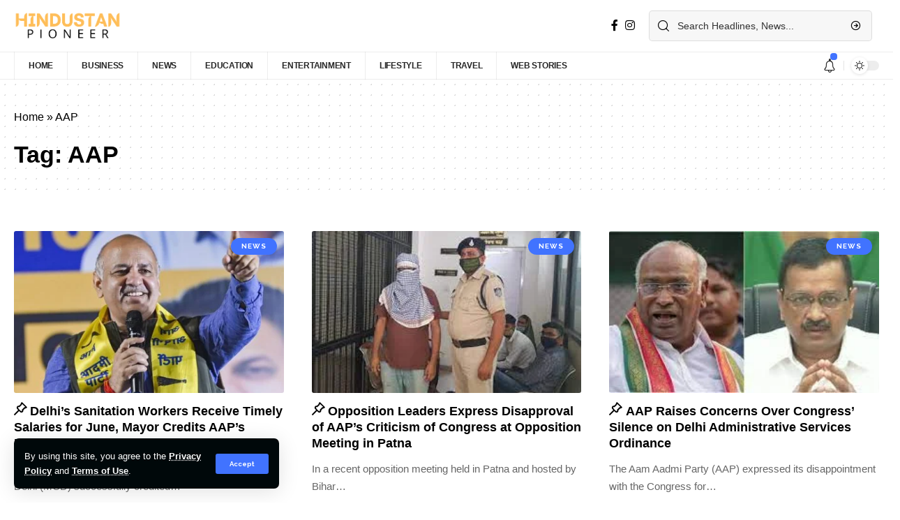

--- FILE ---
content_type: text/html; charset=UTF-8
request_url: https://hindustanpioneer.com/tag/aap/
body_size: 22741
content:
<!DOCTYPE html>
<html lang="en-US">
<head>
	
	<script async src="https://pagead2.googlesyndication.com/pagead/js/adsbygoogle.js?client=ca-pub-7919949593086557"
     crossorigin="anonymous"></script>
	
	<meta name="publication-media-verification"content="d8e933e2820643369af9269890635d21">
	
    <meta charset="UTF-8">
    <meta http-equiv="X-UA-Compatible" content="IE=edge">
    <meta name="viewport" content="width=device-width, initial-scale=1">
    <link rel="profile" href="https://gmpg.org/xfn/11">
	<meta name='robots' content='index, follow, max-image-preview:large, max-snippet:-1, max-video-preview:-1' />

	
	<title>AAP Archives - Hindustan Pioneer</title>
	<link rel="preconnect" href="https://fonts.gstatic.com" crossorigin><link rel="preload" as="style" onload="this.onload=null;this.rel='stylesheet'" id="rb-preload-gfonts" href="https://fonts.googleapis.com/css?family=Arial%2C+Helvetica%2C+sans-serif%3A%2C400%2C700%7CRaleway%3A700%2C600%7CBitter%3A600%7CCoustard%3A400&amp;display=swap" crossorigin><noscript><link rel="stylesheet" href="https://fonts.googleapis.com/css?family=Arial%2C+Helvetica%2C+sans-serif%3A%2C400%2C700%7CRaleway%3A700%2C600%7CBitter%3A600%7CCoustard%3A400&amp;display=swap"></noscript><link rel="canonical" href="https://hindustanpioneer.com/tag/aap/" />
	<meta property="og:locale" content="en_US" />
	<meta property="og:type" content="article" />
	<meta property="og:title" content="AAP Archives - Hindustan Pioneer" />
	<meta property="og:url" content="https://hindustanpioneer.com/tag/aap/" />
	<meta property="og:site_name" content="Hindustan Pioneer" />
	<meta name="twitter:card" content="summary_large_image" />
	


<link rel='dns-prefetch' href='//www.googletagmanager.com' />
<link rel='dns-prefetch' href='//pagead2.googlesyndication.com' />
<link rel="alternate" type="application/rss+xml" title="Hindustan Pioneer &raquo; Feed" href="https://hindustanpioneer.com/feed/" />
<link rel="alternate" type="application/rss+xml" title="Hindustan Pioneer &raquo; Comments Feed" href="https://hindustanpioneer.com/comments/feed/" />
<link rel="alternate" type="application/rss+xml" title="Hindustan Pioneer &raquo; AAP Tag Feed" href="https://hindustanpioneer.com/tag/aap/feed/" />
<link rel="alternate" type="application/rss+xml" title="Hindustan Pioneer &raquo; Stories Feed" href="https://hindustanpioneer.com/web-stories/feed/"><script type="application/ld+json">{"@context":"https://schema.org","@type":"Organization","legalName":"Hindustan Pioneer","url":"https://hindustanpioneer.com/"}</script>
		
		
					
				
		<style id='wp-img-auto-sizes-contain-inline-css'>
img:is([sizes=auto i],[sizes^="auto," i]){contain-intrinsic-size:3000px 1500px}
/*# sourceURL=wp-img-auto-sizes-contain-inline-css */
</style>

<style id='wp-emoji-styles-inline-css'>

	img.wp-smiley, img.emoji {
		display: inline !important;
		border: none !important;
		box-shadow: none !important;
		height: 1em !important;
		width: 1em !important;
		margin: 0 0.07em !important;
		vertical-align: -0.1em !important;
		background: none !important;
		padding: 0 !important;
	}
/*# sourceURL=wp-emoji-styles-inline-css */
</style>
<link rel='stylesheet' id='wp-block-library-css' href='https://hindustanpioneer.com/lib/css/dist/block-library/style.min.css' media='all' />
<style id='classic-theme-styles-inline-css'>
/*! This file is auto-generated */
.wp-block-button__link{color:#fff;background-color:#32373c;border-radius:9999px;box-shadow:none;text-decoration:none;padding:calc(.667em + 2px) calc(1.333em + 2px);font-size:1.125em}.wp-block-file__button{background:#32373c;color:#fff;text-decoration:none}
/*# sourceURL=/wp-includes/css/classic-themes.min.css */
</style>
<link rel='stylesheet' id='mpp_gutenberg-css' href='https://hindustanpioneer.com/core/modules/250fca5a84/dist/blocks.style.build.css' media='all' />
<style id='global-styles-inline-css'>
:root{--wp--preset--aspect-ratio--square: 1;--wp--preset--aspect-ratio--4-3: 4/3;--wp--preset--aspect-ratio--3-4: 3/4;--wp--preset--aspect-ratio--3-2: 3/2;--wp--preset--aspect-ratio--2-3: 2/3;--wp--preset--aspect-ratio--16-9: 16/9;--wp--preset--aspect-ratio--9-16: 9/16;--wp--preset--color--black: #000000;--wp--preset--color--cyan-bluish-gray: #abb8c3;--wp--preset--color--white: #ffffff;--wp--preset--color--pale-pink: #f78da7;--wp--preset--color--vivid-red: #cf2e2e;--wp--preset--color--luminous-vivid-orange: #ff6900;--wp--preset--color--luminous-vivid-amber: #fcb900;--wp--preset--color--light-green-cyan: #7bdcb5;--wp--preset--color--vivid-green-cyan: #00d084;--wp--preset--color--pale-cyan-blue: #8ed1fc;--wp--preset--color--vivid-cyan-blue: #0693e3;--wp--preset--color--vivid-purple: #9b51e0;--wp--preset--gradient--vivid-cyan-blue-to-vivid-purple: linear-gradient(135deg,rgb(6,147,227) 0%,rgb(155,81,224) 100%);--wp--preset--gradient--light-green-cyan-to-vivid-green-cyan: linear-gradient(135deg,rgb(122,220,180) 0%,rgb(0,208,130) 100%);--wp--preset--gradient--luminous-vivid-amber-to-luminous-vivid-orange: linear-gradient(135deg,rgb(252,185,0) 0%,rgb(255,105,0) 100%);--wp--preset--gradient--luminous-vivid-orange-to-vivid-red: linear-gradient(135deg,rgb(255,105,0) 0%,rgb(207,46,46) 100%);--wp--preset--gradient--very-light-gray-to-cyan-bluish-gray: linear-gradient(135deg,rgb(238,238,238) 0%,rgb(169,184,195) 100%);--wp--preset--gradient--cool-to-warm-spectrum: linear-gradient(135deg,rgb(74,234,220) 0%,rgb(151,120,209) 20%,rgb(207,42,186) 40%,rgb(238,44,130) 60%,rgb(251,105,98) 80%,rgb(254,248,76) 100%);--wp--preset--gradient--blush-light-purple: linear-gradient(135deg,rgb(255,206,236) 0%,rgb(152,150,240) 100%);--wp--preset--gradient--blush-bordeaux: linear-gradient(135deg,rgb(254,205,165) 0%,rgb(254,45,45) 50%,rgb(107,0,62) 100%);--wp--preset--gradient--luminous-dusk: linear-gradient(135deg,rgb(255,203,112) 0%,rgb(199,81,192) 50%,rgb(65,88,208) 100%);--wp--preset--gradient--pale-ocean: linear-gradient(135deg,rgb(255,245,203) 0%,rgb(182,227,212) 50%,rgb(51,167,181) 100%);--wp--preset--gradient--electric-grass: linear-gradient(135deg,rgb(202,248,128) 0%,rgb(113,206,126) 100%);--wp--preset--gradient--midnight: linear-gradient(135deg,rgb(2,3,129) 0%,rgb(40,116,252) 100%);--wp--preset--font-size--small: 13px;--wp--preset--font-size--medium: 20px;--wp--preset--font-size--large: 36px;--wp--preset--font-size--x-large: 42px;--wp--preset--spacing--20: 0.44rem;--wp--preset--spacing--30: 0.67rem;--wp--preset--spacing--40: 1rem;--wp--preset--spacing--50: 1.5rem;--wp--preset--spacing--60: 2.25rem;--wp--preset--spacing--70: 3.38rem;--wp--preset--spacing--80: 5.06rem;--wp--preset--shadow--natural: 6px 6px 9px rgba(0, 0, 0, 0.2);--wp--preset--shadow--deep: 12px 12px 50px rgba(0, 0, 0, 0.4);--wp--preset--shadow--sharp: 6px 6px 0px rgba(0, 0, 0, 0.2);--wp--preset--shadow--outlined: 6px 6px 0px -3px rgb(255, 255, 255), 6px 6px rgb(0, 0, 0);--wp--preset--shadow--crisp: 6px 6px 0px rgb(0, 0, 0);}:where(.is-layout-flex){gap: 0.5em;}:where(.is-layout-grid){gap: 0.5em;}body .is-layout-flex{display: flex;}.is-layout-flex{flex-wrap: wrap;align-items: center;}.is-layout-flex > :is(*, div){margin: 0;}body .is-layout-grid{display: grid;}.is-layout-grid > :is(*, div){margin: 0;}:where(.wp-block-columns.is-layout-flex){gap: 2em;}:where(.wp-block-columns.is-layout-grid){gap: 2em;}:where(.wp-block-post-template.is-layout-flex){gap: 1.25em;}:where(.wp-block-post-template.is-layout-grid){gap: 1.25em;}.has-black-color{color: var(--wp--preset--color--black) !important;}.has-cyan-bluish-gray-color{color: var(--wp--preset--color--cyan-bluish-gray) !important;}.has-white-color{color: var(--wp--preset--color--white) !important;}.has-pale-pink-color{color: var(--wp--preset--color--pale-pink) !important;}.has-vivid-red-color{color: var(--wp--preset--color--vivid-red) !important;}.has-luminous-vivid-orange-color{color: var(--wp--preset--color--luminous-vivid-orange) !important;}.has-luminous-vivid-amber-color{color: var(--wp--preset--color--luminous-vivid-amber) !important;}.has-light-green-cyan-color{color: var(--wp--preset--color--light-green-cyan) !important;}.has-vivid-green-cyan-color{color: var(--wp--preset--color--vivid-green-cyan) !important;}.has-pale-cyan-blue-color{color: var(--wp--preset--color--pale-cyan-blue) !important;}.has-vivid-cyan-blue-color{color: var(--wp--preset--color--vivid-cyan-blue) !important;}.has-vivid-purple-color{color: var(--wp--preset--color--vivid-purple) !important;}.has-black-background-color{background-color: var(--wp--preset--color--black) !important;}.has-cyan-bluish-gray-background-color{background-color: var(--wp--preset--color--cyan-bluish-gray) !important;}.has-white-background-color{background-color: var(--wp--preset--color--white) !important;}.has-pale-pink-background-color{background-color: var(--wp--preset--color--pale-pink) !important;}.has-vivid-red-background-color{background-color: var(--wp--preset--color--vivid-red) !important;}.has-luminous-vivid-orange-background-color{background-color: var(--wp--preset--color--luminous-vivid-orange) !important;}.has-luminous-vivid-amber-background-color{background-color: var(--wp--preset--color--luminous-vivid-amber) !important;}.has-light-green-cyan-background-color{background-color: var(--wp--preset--color--light-green-cyan) !important;}.has-vivid-green-cyan-background-color{background-color: var(--wp--preset--color--vivid-green-cyan) !important;}.has-pale-cyan-blue-background-color{background-color: var(--wp--preset--color--pale-cyan-blue) !important;}.has-vivid-cyan-blue-background-color{background-color: var(--wp--preset--color--vivid-cyan-blue) !important;}.has-vivid-purple-background-color{background-color: var(--wp--preset--color--vivid-purple) !important;}.has-black-border-color{border-color: var(--wp--preset--color--black) !important;}.has-cyan-bluish-gray-border-color{border-color: var(--wp--preset--color--cyan-bluish-gray) !important;}.has-white-border-color{border-color: var(--wp--preset--color--white) !important;}.has-pale-pink-border-color{border-color: var(--wp--preset--color--pale-pink) !important;}.has-vivid-red-border-color{border-color: var(--wp--preset--color--vivid-red) !important;}.has-luminous-vivid-orange-border-color{border-color: var(--wp--preset--color--luminous-vivid-orange) !important;}.has-luminous-vivid-amber-border-color{border-color: var(--wp--preset--color--luminous-vivid-amber) !important;}.has-light-green-cyan-border-color{border-color: var(--wp--preset--color--light-green-cyan) !important;}.has-vivid-green-cyan-border-color{border-color: var(--wp--preset--color--vivid-green-cyan) !important;}.has-pale-cyan-blue-border-color{border-color: var(--wp--preset--color--pale-cyan-blue) !important;}.has-vivid-cyan-blue-border-color{border-color: var(--wp--preset--color--vivid-cyan-blue) !important;}.has-vivid-purple-border-color{border-color: var(--wp--preset--color--vivid-purple) !important;}.has-vivid-cyan-blue-to-vivid-purple-gradient-background{background: var(--wp--preset--gradient--vivid-cyan-blue-to-vivid-purple) !important;}.has-light-green-cyan-to-vivid-green-cyan-gradient-background{background: var(--wp--preset--gradient--light-green-cyan-to-vivid-green-cyan) !important;}.has-luminous-vivid-amber-to-luminous-vivid-orange-gradient-background{background: var(--wp--preset--gradient--luminous-vivid-amber-to-luminous-vivid-orange) !important;}.has-luminous-vivid-orange-to-vivid-red-gradient-background{background: var(--wp--preset--gradient--luminous-vivid-orange-to-vivid-red) !important;}.has-very-light-gray-to-cyan-bluish-gray-gradient-background{background: var(--wp--preset--gradient--very-light-gray-to-cyan-bluish-gray) !important;}.has-cool-to-warm-spectrum-gradient-background{background: var(--wp--preset--gradient--cool-to-warm-spectrum) !important;}.has-blush-light-purple-gradient-background{background: var(--wp--preset--gradient--blush-light-purple) !important;}.has-blush-bordeaux-gradient-background{background: var(--wp--preset--gradient--blush-bordeaux) !important;}.has-luminous-dusk-gradient-background{background: var(--wp--preset--gradient--luminous-dusk) !important;}.has-pale-ocean-gradient-background{background: var(--wp--preset--gradient--pale-ocean) !important;}.has-electric-grass-gradient-background{background: var(--wp--preset--gradient--electric-grass) !important;}.has-midnight-gradient-background{background: var(--wp--preset--gradient--midnight) !important;}.has-small-font-size{font-size: var(--wp--preset--font-size--small) !important;}.has-medium-font-size{font-size: var(--wp--preset--font-size--medium) !important;}.has-large-font-size{font-size: var(--wp--preset--font-size--large) !important;}.has-x-large-font-size{font-size: var(--wp--preset--font-size--x-large) !important;}
:where(.wp-block-post-template.is-layout-flex){gap: 1.25em;}:where(.wp-block-post-template.is-layout-grid){gap: 1.25em;}
:where(.wp-block-term-template.is-layout-flex){gap: 1.25em;}:where(.wp-block-term-template.is-layout-grid){gap: 1.25em;}
:where(.wp-block-columns.is-layout-flex){gap: 2em;}:where(.wp-block-columns.is-layout-grid){gap: 2em;}
:root :where(.wp-block-pullquote){font-size: 1.5em;line-height: 1.6;}
/*# sourceURL=global-styles-inline-css */
</style>
<link rel='stylesheet' id='contact-form-7-css' href='https://hindustanpioneer.com/core/modules/8516d2654f/includes/css/styles.css' media='all' />
<link rel='stylesheet' id='gn-frontend-gnfollow-style-css' href='https://hindustanpioneer.com/core/modules/50bbf7407b/assets/css/gn-frontend-gnfollow.min.css' media='all' />

<link rel='stylesheet' id='foxiz-main-css' href='https://hindustanpioneer.com/core/views/12cf41c1ae/assets/css/main.css' media='all' />
<link rel='stylesheet' id='foxiz-print-css' href='https://hindustanpioneer.com/core/views/12cf41c1ae/assets/css/print.css' media='all' />
<link rel='stylesheet' id='foxiz-style-css' href='https://hindustanpioneer.com/core/views/12cf41c1ae/design.css' media='all' />
<style id='foxiz-style-inline-css'>
:root {--body-family:Arial, Helvetica, sans-serif;--body-fweight:400;--body-fcolor:#000000;--h1-family:Arial, Helvetica, sans-serif;--h1-fsize:34px;--h2-family:Arial, Helvetica, sans-serif;--h2-fsize:28px;--h3-family:Arial, Helvetica, sans-serif;--h3-fsize:18px;--h4-family:Arial, Helvetica, sans-serif;--h4-fsize:14px;--h5-family:Arial, Helvetica, sans-serif;--h5-fweight:400;--h5-fsize:14px;--h6-family:Arial, Helvetica, sans-serif;--h6-fweight:400;--h6-fsize:13px;--cat-family:Raleway;--cat-fweight:700;--cat-transform:uppercase;--cat-fsize:10px;--cat-fspace:1px;--meta-family:Arial, Helvetica, sans-serif;--meta-fweight:400;--meta-transform:uppercase;--meta-fsize:10px;--meta-b-family:Raleway;--meta-b-fweight:600;--meta-b-transform:uppercase;--input-family:Arial, Helvetica, sans-serif;--btn-family:Raleway;--btn-fweight:700;--btn-transform:none;--menu-family:Arial, Helvetica, sans-serif;--menu-fweight:700;--menu-transform:uppercase;--menu-fsize:12px;--submenu-family:Raleway;--submenu-fweight:600;--submenu-fsize:12px;--dwidgets-family:Arial, Helvetica, sans-serif;--dwidgets-fweight:700;--dwidgets-fsize:11px;--headline-family:Arial, Helvetica, sans-serif;--headline-fsize:44px;--tagline-family:Bitter;--tagline-fweight:600;--tagline-fsize:24px;--heading-family:Arial, Helvetica, sans-serif;--heading-transform:none;--quote-family:Coustard;--quote-fweight:400;--bcrumb-fsize : 10px;--excerpt-fsize : 15px;--headline-s-fsize : 38px;--tagline-s-fsize : 22px;}@media (max-width: 1024px) {body {--h1-fsize : 28px;--excerpt-fsize : 14px;--headline-fsize : 34px;--headline-s-fsize : 34px;--tagline-fsize : 20px;--tagline-s-fsize : 20px;}}@media (max-width: 767px) {body {--h1-fsize : 25px;--h2-fsize : 22px;--h3-fsize : 15px;--h4-fsize : 13px;--excerpt-fsize : 14px;--headline-fsize : 28px;--headline-s-fsize : 28px;--tagline-fsize : 17px;--tagline-s-fsize : 17px;}}:root {--g-color :#4173ff;--g-color-90 :#4173ffe6;--dark-accent :#00080a;--dark-accent-90 :#00080ae6;--dark-accent-0 :#00080a00;--review-color :#e5b20b;}[data-theme="dark"], .light-scheme {--solid-white :#00080a;--dark-accent :#000e23;--dark-accent-90 :#000e23e6;--dark-accent-0 :#000e2300;}.is-hd-4 {--hd4-logo-height :40px;}[data-theme="dark"].is-hd-4 {--nav-bg: #191c20;--nav-bg-from: #191c20;--nav-bg-to: #191c20;}:root {--max-width-wo-sb : 860px;--hyperlink-line-color :var(--g-color);}.breadcrumb-inner, .woocommerce-breadcrumb { font-family:Arial, Helvetica, sans-serif;font-weight:400;text-transform:uppercase;}.p-readmore { font-family:Arial, Helvetica, sans-serif;font-weight:700;}.mobile-menu > li > a  { font-family:Raleway;font-weight:600;font-size:12px;}.mobile-menu .sub-menu a { font-family:Raleway;font-weight:700;font-size:12px;}.mobile-qview a { font-family:Raleway;font-weight:700;font-size:13px;}.search-header:before { background-repeat : no-repeat;background-size : cover;background-image : url(https://foxiz.themeruby.com/subscription/wp-content/uploads/sites/8/2022/03/search-bg.jpg);background-attachment : scroll;background-position : center center;}[data-theme="dark"] .search-header:before { background-repeat : no-repeat;background-size : cover;background-image : url(https://foxiz.themeruby.com/subscription/wp-content/uploads/sites/8/2022/03/search-bgd.jpg);background-attachment : scroll;background-position : center center;}.footer-has-bg { background-color : #0000000a;}[data-theme="dark"] .footer-has-bg { background-color : #16181c;}#amp-mobile-version-switcher { display: none; }
/*# sourceURL=foxiz-style-inline-css */
</style>
<script src="https://hindustanpioneer.com/lib/js/jquery/jquery.min.js" id="jquery-core-js"></script>
<script src="https://hindustanpioneer.com/lib/js/jquery/jquery-migrate.min.js" id="jquery-migrate-js"></script>



<script src="https://www.googletagmanager.com/gtag/js?id=GT-PJ5LMKJ" id="google_gtagjs-js" async></script>
<script id="google_gtagjs-js-after">
window.dataLayer = window.dataLayer || [];function gtag(){dataLayer.push(arguments);}
gtag("set","linker",{"domains":["hindustanpioneer.com"]});
gtag("js", new Date());
gtag("set", "developer_id.dZTNiMT", true);
gtag("config", "GT-PJ5LMKJ");
//# sourceURL=google_gtagjs-js-after
</script>
<script src="https://hindustanpioneer.com/core/views/12cf41c1ae/assets/js/highlight-share.js" id="highlight-share-js"></script>


<meta name="google-adsense-platform-account" content="ca-host-pub-2644536267352236">
<meta name="google-adsense-platform-domain" content="sitekit.withgoogle.com">


<script type="application/ld+json">{"@context":"https://schema.org","@type":"WebSite","@id":"https://hindustanpioneer.com/#website","url":"https://hindustanpioneer.com/","name":"Hindustan Pioneer","potentialAction":{"@type":"SearchAction","target":"https://hindustanpioneer.com/?s={search_term_string}","query-input":"required name=search_term_string"}}</script>


<script type="application/ld+json" class="saswp-schema-markup-output">
[{"@context":"https:\/\/schema.org\/","@type":"CollectionPage","@id":"https:\/\/hindustanpioneer.com\/tag\/aap\/#CollectionPage","headline":"AAP","description":"","url":"https:\/\/hindustanpioneer.com\/tag\/aap\/","hasPart":[{"@type":"WebPage","headline":"Delhi&#8217;s Sanitation Workers Receive Timely Salaries for June, Mayor Credits AAP&#8217;s Efforts","url":"https:\/\/hindustanpioneer.com\/news\/delhis-sanitation-workers-receive-timely-salaries-for-june-mayor-credits-aaps-efforts\/","datePublished":"2023-07-04T11:40:00+05:30","dateModified":"2023-07-04T11:40:05+05:30","mainEntityOfPage":"https:\/\/hindustanpioneer.com\/news\/delhis-sanitation-workers-receive-timely-salaries-for-june-mayor-credits-aaps-efforts\/","author":{"@type":"Person","name":"Sweta Jha","description":"She is a content writer who is passionate about writing and loves to listen music in her free time.","url":"https:\/\/hindustanpioneer.com\/writer\/sweta\/","sameAs":[],"image":{"@type":"ImageObject","url":"https:\/\/hindustanpioneer.com\/storage\/2023\/05\/20230101_152236-scaled-e1683221333301-96x96.jpg","height":96,"width":96}},"publisher":{"@type":"Organization","name":"Hindsutan Pioneer","url":"https:\/\/hindustanpioneer.com","logo":{"@type":"ImageObject","url":"https:\/\/hindustanpioneer.com\/storage\/2023\/01\/Untitled-design-14.png","width":600,"height":60}},"image":[{"@type":"ImageObject","@id":"https:\/\/hindustanpioneer.com\/news\/delhis-sanitation-workers-receive-timely-salaries-for-june-mayor-credits-aaps-efforts\/#primaryimage","url":"https:\/\/hindustanpioneer.com\/storage\/2023\/07\/IMAGE_1669347580.jpg","width":"1200","height":"675","caption":"AAP leader in press"},{"@type":"ImageObject","url":"https:\/\/hindustanpioneer.com\/storage\/2023\/07\/IMAGE_1669347580-1200x900.jpg","width":"1200","height":"900","caption":"AAP leader in press"},{"@type":"ImageObject","url":"https:\/\/hindustanpioneer.com\/storage\/2023\/07\/IMAGE_1669347580-675x675.jpg","width":"675","height":"675","caption":"AAP leader in press"}]},{"@type":"WebPage","headline":"Opposition Leaders Express Disapproval of AAP&#8217;s Criticism of Congress at Opposition Meeting in Patna","url":"https:\/\/hindustanpioneer.com\/news\/opposition-leaders-express-disapproval-of-aaps-criticism-of-congress-at-opposition-meeting-in-patna\/","datePublished":"2023-06-25T04:34:12+05:30","dateModified":"2023-06-25T15:07:25+05:30","mainEntityOfPage":"https:\/\/hindustanpioneer.com\/news\/opposition-leaders-express-disapproval-of-aaps-criticism-of-congress-at-opposition-meeting-in-patna\/","author":{"@type":"Person","name":"Sweta Jha","description":"She is a content writer who is passionate about writing and loves to listen music in her free time.","url":"https:\/\/hindustanpioneer.com\/writer\/sweta\/","sameAs":[],"image":{"@type":"ImageObject","url":"https:\/\/hindustanpioneer.com\/storage\/2023\/05\/20230101_152236-scaled-e1683221333301-96x96.jpg","height":96,"width":96}},"publisher":{"@type":"Organization","name":"Hindsutan Pioneer","url":"https:\/\/hindustanpioneer.com","logo":{"@type":"ImageObject","url":"https:\/\/hindustanpioneer.com\/storage\/2023\/01\/Untitled-design-14.png","width":600,"height":60}},"image":[{"@type":"ImageObject","@id":"https:\/\/hindustanpioneer.com\/news\/opposition-leaders-express-disapproval-of-aaps-criticism-of-congress-at-opposition-meeting-in-patna\/#primaryimage","url":"https:\/\/hindustanpioneer.com\/storage\/2023\/06\/download-2023-06-25T095757.860-1-1200x738.jpg","width":"1200","height":"738","caption":"Meeting of opposition leader"},{"@type":"ImageObject","url":"https:\/\/hindustanpioneer.com\/storage\/2023\/06\/download-2023-06-25T095757.860-1-1200x900.jpg","width":"1200","height":"900","caption":"Meeting of opposition leader"},{"@type":"ImageObject","url":"https:\/\/hindustanpioneer.com\/storage\/2023\/06\/download-2023-06-25T095757.860-1-1200x675.jpg","width":"1200","height":"675","caption":"Meeting of opposition leader"},{"@type":"ImageObject","url":"https:\/\/hindustanpioneer.com\/storage\/2023\/06\/download-2023-06-25T095757.860-1-286x286.jpg","width":"286","height":"286","caption":"Meeting of opposition leader"}]},{"@type":"WebPage","headline":"AAP Raises Concerns Over Congress&#8217; Silence on Delhi Administrative Services Ordinance","url":"https:\/\/hindustanpioneer.com\/news\/aap-raises-concerns-over-congress-silence-on-delhi-administrative-services-ordinance\/","datePublished":"2023-06-23T13:19:14+05:30","dateModified":"2023-06-23T13:19:19+05:30","mainEntityOfPage":"https:\/\/hindustanpioneer.com\/news\/aap-raises-concerns-over-congress-silence-on-delhi-administrative-services-ordinance\/","author":{"@type":"Person","name":"Sweta Jha","description":"She is a content writer who is passionate about writing and loves to listen music in her free time.","url":"https:\/\/hindustanpioneer.com\/writer\/sweta\/","sameAs":[],"image":{"@type":"ImageObject","url":"https:\/\/hindustanpioneer.com\/storage\/2023\/05\/20230101_152236-scaled-e1683221333301-96x96.jpg","height":96,"width":96}},"publisher":{"@type":"Organization","name":"Hindsutan Pioneer","url":"https:\/\/hindustanpioneer.com","logo":{"@type":"ImageObject","url":"https:\/\/hindustanpioneer.com\/storage\/2023\/01\/Untitled-design-14.png","width":600,"height":60}},"image":[{"@type":"ImageObject","@id":"https:\/\/hindustanpioneer.com\/news\/aap-raises-concerns-over-congress-silence-on-delhi-administrative-services-ordinance\/#primaryimage","url":"https:\/\/hindustanpioneer.com\/storage\/2023\/06\/download-2023-06-23T184812.861-1200x900.jpg","width":"1200","height":"900","caption":"Arvind kejriwal with other leader"},{"@type":"ImageObject","url":"https:\/\/hindustanpioneer.com\/storage\/2023\/06\/download-2023-06-23T184812.861-1200x720.jpg","width":"1200","height":"720","caption":"Arvind kejriwal with other leader"},{"@type":"ImageObject","url":"https:\/\/hindustanpioneer.com\/storage\/2023\/06\/download-2023-06-23T184812.861-1200x675.jpg","width":"1200","height":"675","caption":"Arvind kejriwal with other leader"},{"@type":"ImageObject","url":"https:\/\/hindustanpioneer.com\/storage\/2023\/06\/download-2023-06-23T184812.861-300x300.jpg","width":"300","height":"300","caption":"Arvind kejriwal with other leader"}]},{"@type":"WebPage","headline":"AAP Threatens to Walk Out of Opposition Meeting If Congress Fails to Support Delhi Administrative Services ...","url":"https:\/\/hindustanpioneer.com\/news\/aap-threatens-to-walk-out-of-opposition-meeting-if-congress-fails-to-support-delhi-administrative-services-control-ordinance\/","datePublished":"2023-06-22T14:09:58+05:30","dateModified":"2023-06-22T14:10:01+05:30","mainEntityOfPage":"https:\/\/hindustanpioneer.com\/news\/aap-threatens-to-walk-out-of-opposition-meeting-if-congress-fails-to-support-delhi-administrative-services-control-ordinance\/","author":{"@type":"Person","name":"Sweta Jha","description":"She is a content writer who is passionate about writing and loves to listen music in her free time.","url":"https:\/\/hindustanpioneer.com\/writer\/sweta\/","sameAs":[],"image":{"@type":"ImageObject","url":"https:\/\/hindustanpioneer.com\/storage\/2023\/05\/20230101_152236-scaled-e1683221333301-96x96.jpg","height":96,"width":96}},"publisher":{"@type":"Organization","name":"Hindsutan Pioneer","url":"https:\/\/hindustanpioneer.com","logo":{"@type":"ImageObject","url":"https:\/\/hindustanpioneer.com\/storage\/2023\/01\/Untitled-design-14.png","width":600,"height":60}},"image":[{"@type":"ImageObject","@id":"https:\/\/hindustanpioneer.com\/news\/aap-threatens-to-walk-out-of-opposition-meeting-if-congress-fails-to-support-delhi-administrative-services-control-ordinance\/#primaryimage","url":"https:\/\/hindustanpioneer.com\/storage\/2023\/06\/21nitish-kejri.jpg","width":"1200","height":"797","caption":"Bihar CM Nitish Kumar meets Delhi CM Arvind Kejriwal"},{"@type":"ImageObject","url":"https:\/\/hindustanpioneer.com\/storage\/2023\/06\/21nitish-kejri-1200x900.jpg","width":"1200","height":"900","caption":"Bihar CM Nitish Kumar meets Delhi CM Arvind Kejriwal"},{"@type":"ImageObject","url":"https:\/\/hindustanpioneer.com\/storage\/2023\/06\/21nitish-kejri-1200x675.jpg","width":"1200","height":"675","caption":"Bihar CM Nitish Kumar meets Delhi CM Arvind Kejriwal"},{"@type":"ImageObject","url":"https:\/\/hindustanpioneer.com\/storage\/2023\/06\/21nitish-kejri-797x797.jpg","width":"797","height":"797","caption":"Bihar CM Nitish Kumar meets Delhi CM Arvind Kejriwal"}]},{"@type":"WebPage","headline":"Supreme Court Grants Delhi Government Powers over Services, Except Public Order, Police, and Land","url":"https:\/\/hindustanpioneer.com\/misc\/supreme-court-grants-delhi-government-powers-over-services-except-public-order-police-and-land\/","datePublished":"2023-05-11T11:03:29+05:30","dateModified":"2023-05-11T11:03:32+05:30","mainEntityOfPage":"https:\/\/hindustanpioneer.com\/misc\/supreme-court-grants-delhi-government-powers-over-services-except-public-order-police-and-land\/","author":{"@type":"Person","name":"Sweta Jha","description":"She is a content writer who is passionate about writing and loves to listen music in her free time.","url":"https:\/\/hindustanpioneer.com\/writer\/sweta\/","sameAs":[],"image":{"@type":"ImageObject","url":"https:\/\/hindustanpioneer.com\/storage\/2023\/05\/20230101_152236-scaled-e1683221333301-96x96.jpg","height":96,"width":96}},"publisher":{"@type":"Organization","name":"Hindsutan Pioneer","url":"https:\/\/hindustanpioneer.com","logo":{"@type":"ImageObject","url":"https:\/\/hindustanpioneer.com\/storage\/2023\/01\/Untitled-design-14.png","width":600,"height":60}},"image":[{"@type":"ImageObject","@id":"https:\/\/hindustanpioneer.com\/misc\/supreme-court-grants-delhi-government-powers-over-services-except-public-order-police-and-land\/#primaryimage","url":"https:\/\/hindustanpioneer.com\/storage\/2023\/05\/download-20-1200x799.jpg","width":"1200","height":"799"},{"@type":"ImageObject","url":"https:\/\/hindustanpioneer.com\/storage\/2023\/05\/download-20-1200x900.jpg","width":"1200","height":"900"},{"@type":"ImageObject","url":"https:\/\/hindustanpioneer.com\/storage\/2023\/05\/download-20-1200x675.jpg","width":"1200","height":"675"},{"@type":"ImageObject","url":"https:\/\/hindustanpioneer.com\/storage\/2023\/05\/download-20-275x275.jpg","width":"275","height":"275"}]},{"@type":"WebPage","headline":"Congress Alleges Delhi CM Kejriwal&#8217;s Residence Cost Rs 171 Crore, Not Rs 45 Crore","url":"https:\/\/hindustanpioneer.com\/misc\/congress-alleges-delhi-cm-kejriwals-residence-cost-rs-171-crore-not-rs-45-crore\/","datePublished":"2023-05-07T11:35:31+05:30","dateModified":"2023-05-07T11:35:34+05:30","mainEntityOfPage":"https:\/\/hindustanpioneer.com\/misc\/congress-alleges-delhi-cm-kejriwals-residence-cost-rs-171-crore-not-rs-45-crore\/","author":{"@type":"Person","name":"Sweta Jha","description":"She is a content writer who is passionate about writing and loves to listen music in her free time.","url":"https:\/\/hindustanpioneer.com\/writer\/sweta\/","sameAs":[],"image":{"@type":"ImageObject","url":"https:\/\/hindustanpioneer.com\/storage\/2023\/05\/20230101_152236-scaled-e1683221333301-96x96.jpg","height":96,"width":96}},"publisher":{"@type":"Organization","name":"Hindsutan Pioneer","url":"https:\/\/hindustanpioneer.com","logo":{"@type":"ImageObject","url":"https:\/\/hindustanpioneer.com\/storage\/2023\/01\/Untitled-design-14.png","width":600,"height":60}},"image":[{"@type":"ImageObject","@id":"https:\/\/hindustanpioneer.com\/misc\/congress-alleges-delhi-cm-kejriwals-residence-cost-rs-171-crore-not-rs-45-crore\/#primaryimage","url":"https:\/\/hindustanpioneer.com\/storage\/2023\/04\/Arvind-Kejriwal.jpg","width":"1200","height":"675","caption":"Arvind Kejriwal"},{"@type":"ImageObject","url":"https:\/\/hindustanpioneer.com\/storage\/2023\/04\/Arvind-Kejriwal-1200x900.jpg","width":"1200","height":"900","caption":"Arvind Kejriwal"},{"@type":"ImageObject","url":"https:\/\/hindustanpioneer.com\/storage\/2023\/04\/Arvind-Kejriwal-675x675.jpg","width":"675","height":"675","caption":"Arvind Kejriwal"}]},{"@type":"WebPage","headline":"Jagbir Singh Brar, A former MLA Of SAD, Joins AAP","url":"https:\/\/hindustanpioneer.com\/misc\/jagbir-singh-brar-a-former-mla-of-sad-joins-aap\/","datePublished":"2023-03-26T09:46:33+05:30","dateModified":"2023-03-26T10:05:42+05:30","mainEntityOfPage":"https:\/\/hindustanpioneer.com\/misc\/jagbir-singh-brar-a-former-mla-of-sad-joins-aap\/","author":{"@type":"Person","name":"Reporter","url":"https:\/\/hindustanpioneer.com\/writer\/reporter\/","sameAs":[],"image":{"@type":"ImageObject","url":"https:\/\/secure.gravatar.com\/avatar\/5d9e351dbc2f2007681e734e8ebe7bb506c3bc4213a2baace61ea8205775e825?s=96&d=mm&r=g","height":96,"width":96}},"publisher":{"@type":"Organization","name":"Hindsutan Pioneer","url":"https:\/\/hindustanpioneer.com","logo":{"@type":"ImageObject","url":"https:\/\/hindustanpioneer.com\/storage\/2023\/01\/Untitled-design-14.png","width":600,"height":60}},"image":[{"@type":"ImageObject","@id":"https:\/\/hindustanpioneer.com\/misc\/jagbir-singh-brar-a-former-mla-of-sad-joins-aap\/#primaryimage","url":"https:\/\/hindustanpioneer.com\/storage\/2023\/03\/Jagbir-Singh-1200x857.jpg","width":"1200","height":"857","caption":"Jagbir Singh"},{"@type":"ImageObject","url":"https:\/\/hindustanpioneer.com\/storage\/2023\/03\/Jagbir-Singh-1200x900.jpg","width":"1200","height":"900","caption":"Jagbir Singh"},{"@type":"ImageObject","url":"https:\/\/hindustanpioneer.com\/storage\/2023\/03\/Jagbir-Singh-1200x675.jpg","width":"1200","height":"675","caption":"Jagbir Singh"},{"@type":"ImageObject","url":"https:\/\/hindustanpioneer.com\/storage\/2023\/03\/Jagbir-Singh-700x700.jpg","width":"700","height":"700","caption":"Jagbir Singh"}]},{"@type":"WebPage","headline":"Arvind Kejriwal Chooses Saurabh Bharadwaj And Atishi For The Delhi Cabinet","url":"https:\/\/hindustanpioneer.com\/misc\/arvind-kejriwal-chooses-saurabh-bharadwaj-and-atishi-for-the-delhi-cabinet\/","datePublished":"2023-03-02T03:17:23+05:30","dateModified":"2023-03-02T03:17:27+05:30","mainEntityOfPage":"https:\/\/hindustanpioneer.com\/misc\/arvind-kejriwal-chooses-saurabh-bharadwaj-and-atishi-for-the-delhi-cabinet\/","author":{"@type":"Person","name":"Reporter","url":"https:\/\/hindustanpioneer.com\/writer\/reporter\/","sameAs":[],"image":{"@type":"ImageObject","url":"https:\/\/secure.gravatar.com\/avatar\/5d9e351dbc2f2007681e734e8ebe7bb506c3bc4213a2baace61ea8205775e825?s=96&d=mm&r=g","height":96,"width":96}},"publisher":{"@type":"Organization","name":"Hindsutan Pioneer","url":"https:\/\/hindustanpioneer.com","logo":{"@type":"ImageObject","url":"https:\/\/hindustanpioneer.com\/storage\/2023\/01\/Untitled-design-14.png","width":600,"height":60}},"image":[{"@type":"ImageObject","@id":"https:\/\/hindustanpioneer.com\/misc\/arvind-kejriwal-chooses-saurabh-bharadwaj-and-atishi-for-the-delhi-cabinet\/#primaryimage","url":"https:\/\/hindustanpioneer.com\/storage\/2023\/03\/Arvind-Kejriwal.jpg","width":"1200","height":"675","caption":"Arvind Kejriwal"},{"@type":"ImageObject","url":"https:\/\/hindustanpioneer.com\/storage\/2023\/03\/Arvind-Kejriwal-1200x900.jpg","width":"1200","height":"900","caption":"Arvind Kejriwal"},{"@type":"ImageObject","url":"https:\/\/hindustanpioneer.com\/storage\/2023\/03\/Arvind-Kejriwal-675x675.jpg","width":"675","height":"675","caption":"Arvind Kejriwal"}]}]},

{"@context":"https:\/\/schema.org\/","@type":"BreadcrumbList","@id":"https:\/\/hindustanpioneer.com\/tag\/aap\/#breadcrumb","itemListElement":[{"@type":"ListItem","position":1,"item":{"@id":"https:\/\/hindustanpioneer.com","name":"Hindustan Pioneer"}},{"@type":"ListItem","position":2,"item":{"@id":"https:\/\/hindustanpioneer.com\/tag\/aap\/","name":"AAP"}}]}]
</script>

			<style>
				.e-con.e-parent:nth-of-type(n+4):not(.e-lazyloaded):not(.e-no-lazyload),
				.e-con.e-parent:nth-of-type(n+4):not(.e-lazyloaded):not(.e-no-lazyload) * {
					background-image: none !important;
				}
				@media screen and (max-height: 1024px) {
					.e-con.e-parent:nth-of-type(n+3):not(.e-lazyloaded):not(.e-no-lazyload),
					.e-con.e-parent:nth-of-type(n+3):not(.e-lazyloaded):not(.e-no-lazyload) * {
						background-image: none !important;
					}
				}
				@media screen and (max-height: 640px) {
					.e-con.e-parent:nth-of-type(n+2):not(.e-lazyloaded):not(.e-no-lazyload),
					.e-con.e-parent:nth-of-type(n+2):not(.e-lazyloaded):not(.e-no-lazyload) * {
						background-image: none !important;
					}
				}
			</style>
			

<script async src="https://pagead2.googlesyndication.com/pagead/js/adsbygoogle.js?client=ca-pub-7919949593086557&amp;host=ca-host-pub-2644536267352236" crossorigin="anonymous"></script>


<link rel="icon" href="https://hindustanpioneer.com/storage/2023/04/cropped-red-white-Japanese-restaurant-logo-5-32x32.png" sizes="32x32" />
<link rel="icon" href="https://hindustanpioneer.com/storage/2023/04/cropped-red-white-Japanese-restaurant-logo-5-192x192.png" sizes="192x192" />
<link rel="apple-touch-icon" href="https://hindustanpioneer.com/storage/2023/04/cropped-red-white-Japanese-restaurant-logo-5-180x180.png" />
<meta name="msapplication-TileImage" content="https://hindustanpioneer.com/storage/2023/04/cropped-red-white-Japanese-restaurant-logo-5-270x270.png" />
	
</head>
<body class="archive tag tag-aap tag-1255 wp-embed-responsive wp-theme-foxiz elementor-default elementor-kit-6 menu-ani-1 hover-ani-1 wc-res-list is-hd-4 is-backtop is-mstick is-smart-sticky top-spacing sync-bookmarks" data-theme="default">
<div class="site-outer">
	        <header id="site-header" class="header-wrap rb-section header-4 header-wrapper">
			<aside id="rb-privacy" class="privacy-bar privacy-left"><div class="privacy-inner"><div class="privacy-content">By using this site, you agree to the <a href="#">Privacy Policy</a> and <a href="#">Terms of Use</a>.</div><div class="privacy-dismiss"><a id="privacy-trigger" href="#" class="privacy-dismiss-btn is-btn"><span>Accept</span></a></div></div></aside>            <div class="logo-sec">
                <div class="logo-sec-inner rb-container edge-padding">
                    <div class="logo-sec-left">        <div class="logo-wrap is-image-logo site-branding">
            <a href="https://hindustanpioneer.com/" class="logo" title="Hindustan Pioneer">
				<img fetchpriority="high" class="logo-default" data-mode="default" height="388" width="1487" src="https://hindustanpioneer.com/storage/2022/12/red-white-Japanese-restaurant-logo-3-1.png" alt="Hindustan Pioneer"><img class="logo-dark" data-mode="dark" height="401" width="1470" src="https://hindustanpioneer.com/storage/2022/12/red-white-Japanese-restaurant-logo-4-1.png" alt="Hindustan Pioneer">            </a>
        </div>
		</div>
                    <div class="logo-sec-right">
						            <div class="header-social-list wnav-holder"><a class="social-link-facebook" data-title="Facebook" href="#" target="_blank" rel="noopener nofollow"><i class="rbi rbi-facebook"></i></a><a class="social-link-instagram" data-title="Instagram" href="#" target="_blank" rel="noopener nofollow"><i class="rbi rbi-instagram"></i></a></div>
		        <div class="header-search-form live-search-form">
			                <div class="live-search-form-outer">
					        <form method="get" action="https://hindustanpioneer.com/" class="rb-search-form">
            <div class="search-form-inner">
				                    <span class="search-icon"><i class="rbi rbi-search"></i></span>
				                <span class="search-text"><input type="text" class="field" placeholder="Search Headlines, News..." value="" name="s"/></span>
                <span class="rb-search-submit"><input type="submit" value="Search"/>                        <i class="rbi rbi-cright"></i></span>
            </div>
        </form>
	                    <span class="live-search-animation rb-loader"></span>
                    <div class="live-search-absolute live-search-response"></div>
                </div>
			</div>
		                    </div>
                </div>
            </div>
            <div id="navbar-outer" class="navbar-outer">
                <div id="sticky-holder" class="sticky-holder">
                    <div class="navbar-wrap">
                        <div class="rb-container edge-padding">
                            <div class="navbar-inner">
                                <div class="navbar-left">
									        <nav id="site-navigation" class="main-menu-wrap" aria-label="main menu"><ul id="menu-top-medu" class="main-menu rb-menu large-menu"  ><li id="menu-item-2386" class="menu-item menu-item-type-custom menu-item-object-custom menu-item-home menu-item-2386"><a href="https://hindustanpioneer.com/"><span>Home</span></a></li>
<li id="menu-item-2382" class="menu-item menu-item-type-taxonomy menu-item-object-category menu-item-2382"><a href="https://hindustanpioneer.com/category/business/"><span>Business</span></a></li>
<li id="menu-item-2388" class="menu-item menu-item-type-taxonomy menu-item-object-category menu-item-2388"><a href="https://hindustanpioneer.com/category/news/"><span>News</span></a></li>
<li id="menu-item-24633" class="menu-item menu-item-type-taxonomy menu-item-object-category menu-item-24633"><a href="https://hindustanpioneer.com/category/education/"><span>Education</span></a></li>
<li id="menu-item-24634" class="menu-item menu-item-type-taxonomy menu-item-object-category menu-item-24634"><a href="https://hindustanpioneer.com/category/entertainment/"><span>Entertainment</span></a></li>
<li id="menu-item-24635" class="menu-item menu-item-type-taxonomy menu-item-object-category menu-item-24635"><a href="https://hindustanpioneer.com/category/lifestyle/"><span>Lifestyle</span></a></li>
<li id="menu-item-24637" class="menu-item menu-item-type-taxonomy menu-item-object-category menu-item-24637"><a href="https://hindustanpioneer.com/category/travel/"><span>Travel</span></a></li>
<li id="menu-item-24896" class="menu-item menu-item-type-post_type_archive menu-item-object-web-story menu-item-24896"><a href="https://hindustanpioneer.com/web-stories/"><span>Web Stories</span></a></li>
</ul></nav>
		                                </div>
                                <div class="navbar-right">
									        <div class="wnav-holder header-dropdown-outer">
            <a href="#" class="dropdown-trigger notification-icon" data-notification="27695">
                <span class="notification-icon-inner" data-title="Notification"><i class="rbi rbi-notification wnav-icon"><span class="notification-info"></span></i></span>
            </a>
            <div class="header-dropdown notification-dropdown">
                <div class="notification-popup">
                    <div class="notification-header">
                        <span class="h4">Notification</span>
						                            <a class="notification-url meta-text" href="https://foxiz.themeruby.com/subscription/customize-interests/">Show More                                <i class="rbi rbi-cright"></i></a>
						                    </div>
                    <div class="notification-content">
                        <div class="scroll-holder">
							                            <div class="notification-latest">
                                <span class="h5 notification-content-title"><i class="rbi rbi-clock"></i>Latest News</span>
								<div id="uid_notification" class="block-wrap block-small block-list block-list-small-2 short-pagination rb-columns rb-col-1"><div class="block-inner">        <div class="p-wrap post-27695 p-small p-list-small-2">
            <div class="feat-holder">
				        <div class="p-featured ratio-v1">
			        <a class="p-flink" href="https://hindustanpioneer.com/news/shutdown-imposed-in-parts-of-kangpokpi-after-arson-attack-on-k-songlung-village/" title="Shutdown Imposed in Parts of Kangpokpi After Arson Attack on K. Songlung Village">
			<img width="150" height="150" src="https://hindustanpioneer.com/storage/2026/01/manipur-1-150x150.webp" class="featured-img wp-post-image" alt="" decoding="async" />        </a>
		        </div>
	            </div>
            <div class="p-content">
				<h5 class="entry-title">        <a class="p-url" href="https://hindustanpioneer.com/news/shutdown-imposed-in-parts-of-kangpokpi-after-arson-attack-on-k-songlung-village/" rel="bookmark">Shutdown Imposed in Parts of Kangpokpi After Arson Attack on K. Songlung Village</a></h5>            <div class="p-meta">
				                <div class="meta-inner is-meta">
					<span class="meta-el meta-date">
		            <time class="date published" datetime="2026-01-27T19:58:55+05:30">January 27, 2026</time>
		        </span>
		                </div>
				            </div>
		            </div>
        </div>
		        <div class="p-wrap post-27692 p-small p-list-small-2">
            <div class="feat-holder">
				        <div class="p-featured ratio-v1">
			        <a class="p-flink" href="https://hindustanpioneer.com/news/mizoram-cm-lalduhoma-launches-mizoram-csr-connect-portal-to-boost-csr-investments/" title="Mizoram CM Lalduhoma Launches ‘Mizoram CSR Connect’ Portal to Boost CSR Investments">
			<img loading="lazy" width="150" height="150" src="https://hindustanpioneer.com/storage/2026/01/mizoram-2-150x150.webp" class="featured-img wp-post-image" alt="" decoding="async" />        </a>
		        </div>
	            </div>
            <div class="p-content">
				<h5 class="entry-title">        <a class="p-url" href="https://hindustanpioneer.com/news/mizoram-cm-lalduhoma-launches-mizoram-csr-connect-portal-to-boost-csr-investments/" rel="bookmark">Mizoram CM Lalduhoma Launches ‘Mizoram CSR Connect’ Portal to Boost CSR Investments</a></h5>            <div class="p-meta">
				                <div class="meta-inner is-meta">
					<span class="meta-el meta-date">
		            <time class="date published" datetime="2026-01-27T19:52:28+05:30">January 27, 2026</time>
		        </span>
		                </div>
				            </div>
		            </div>
        </div>
		        <div class="p-wrap post-27686 p-small p-list-small-2">
            <div class="feat-holder">
				        <div class="p-featured ratio-v1">
			        <a class="p-flink" href="https://hindustanpioneer.com/news/assam-cm-himanta-biswa-sarma-highlights-investment-opportunities-at-wef-2026/" title="Assam CM Himanta Biswa Sarma Highlights Investment Opportunities at WEF 2026">
			<img loading="lazy" width="150" height="150" src="https://hindustanpioneer.com/storage/2026/01/himan-150x150.webp" class="featured-img wp-post-image" alt="" decoding="async" />        </a>
		        </div>
	            </div>
            <div class="p-content">
				<h5 class="entry-title">        <a class="p-url" href="https://hindustanpioneer.com/news/assam-cm-himanta-biswa-sarma-highlights-investment-opportunities-at-wef-2026/" rel="bookmark">Assam CM Himanta Biswa Sarma Highlights Investment Opportunities at WEF 2026</a></h5>            <div class="p-meta">
				                <div class="meta-inner is-meta">
					<span class="meta-el meta-date">
		            <time class="date published" datetime="2026-01-22T20:05:13+05:30">January 22, 2026</time>
		        </span>
		                </div>
				            </div>
		            </div>
        </div>
		        <div class="p-wrap post-27683 p-small p-list-small-2">
            <div class="feat-holder">
				        <div class="p-featured ratio-v1">
			        <a class="p-flink" href="https://hindustanpioneer.com/news/muanpuii-saiawi-appointed-indias-next-high-commissioner-to-new-zealand/" title="Muanpuii Saiawi Appointed India’s Next High Commissioner to New Zealand">
			<img loading="lazy" width="150" height="150" src="https://hindustanpioneer.com/storage/2026/01/sangi-150x150.webp" class="featured-img wp-post-image" alt="" decoding="async" />        </a>
		        </div>
	            </div>
            <div class="p-content">
				<h5 class="entry-title">        <a class="p-url" href="https://hindustanpioneer.com/news/muanpuii-saiawi-appointed-indias-next-high-commissioner-to-new-zealand/" rel="bookmark">Muanpuii Saiawi Appointed India’s Next High Commissioner to New Zealand</a></h5>            <div class="p-meta">
				                <div class="meta-inner is-meta">
					<span class="meta-el meta-date">
		            <time class="date published" datetime="2026-01-22T19:57:32+05:30">January 22, 2026</time>
		        </span>
		                </div>
				            </div>
		            </div>
        </div>
		        <div class="p-wrap post-27680 p-small p-list-small-2">
            <div class="feat-holder">
				        <div class="p-featured ratio-v1">
			        <a class="p-flink" href="https://hindustanpioneer.com/news/golden-competitions-2026-conclude-successfully-at-maghey-sankranti-mela-in-sikkim/" title="Golden Competitions 2026 Conclude Successfully at Maghey Sankranti Mela in Sikkim">
			<img loading="lazy" width="150" height="150" src="https://hindustanpioneer.com/storage/2026/01/sikkim-150x150.webp" class="featured-img wp-post-image" alt="" decoding="async" />        </a>
		        </div>
	            </div>
            <div class="p-content">
				<h5 class="entry-title">        <a class="p-url" href="https://hindustanpioneer.com/news/golden-competitions-2026-conclude-successfully-at-maghey-sankranti-mela-in-sikkim/" rel="bookmark">Golden Competitions 2026 Conclude Successfully at Maghey Sankranti Mela in Sikkim</a></h5>            <div class="p-meta">
				                <div class="meta-inner is-meta">
					<span class="meta-el meta-date">
		            <time class="date published" datetime="2026-01-21T18:35:49+05:30">January 21, 2026</time>
		        </span>
		                </div>
				            </div>
		            </div>
        </div>
		</div>        <div class="pagination-wrap pagination-infinite">
            <div class="infinite-trigger"><i class="rb-loader"></i></div>
        </div>
		</div>                            </div>
                        </div>
                    </div>
                </div>
            </div>
        </div>
	        <div class="dark-mode-toggle-wrap">
            <div class="dark-mode-toggle">
                <span class="dark-mode-slide">
                    <i class="dark-mode-slide-btn mode-icon-dark" data-title="Switch to Light"><svg class="svg-icon svg-mode-dark" aria-hidden="true" role="img" focusable="false" xmlns="http://www.w3.org/2000/svg" viewBox="0 0 512 512"><path fill="currentColor" d="M507.681,209.011c-1.297-6.991-7.324-12.111-14.433-12.262c-7.104-0.122-13.347,4.711-14.936,11.643 c-15.26,66.497-73.643,112.94-141.978,112.94c-80.321,0-145.667-65.346-145.667-145.666c0-68.335,46.443-126.718,112.942-141.976 c6.93-1.59,11.791-7.826,11.643-14.934c-0.149-7.108-5.269-13.136-12.259-14.434C287.546,1.454,271.735,0,256,0 C187.62,0,123.333,26.629,74.98,74.981C26.628,123.333,0,187.62,0,256s26.628,132.667,74.98,181.019 C123.333,485.371,187.62,512,256,512s132.667-26.629,181.02-74.981C485.372,388.667,512,324.38,512,256 C512,240.278,510.546,224.469,507.681,209.011z" /></svg></i>
                    <i class="dark-mode-slide-btn mode-icon-default" data-title="Switch to Dark"><svg class="svg-icon svg-mode-light" aria-hidden="true" role="img" focusable="false" xmlns="http://www.w3.org/2000/svg" viewBox="0 0 232.447 232.447"><path fill="currentColor" d="M116.211,194.8c-4.143,0-7.5,3.357-7.5,7.5v22.643c0,4.143,3.357,7.5,7.5,7.5s7.5-3.357,7.5-7.5V202.3 C123.711,198.157,120.354,194.8,116.211,194.8z" /><path fill="currentColor" d="M116.211,37.645c4.143,0,7.5-3.357,7.5-7.5V7.505c0-4.143-3.357-7.5-7.5-7.5s-7.5,3.357-7.5,7.5v22.641 C108.711,34.288,112.068,37.645,116.211,37.645z" /><path fill="currentColor" d="M50.054,171.78l-16.016,16.008c-2.93,2.929-2.931,7.677-0.003,10.606c1.465,1.466,3.385,2.198,5.305,2.198 c1.919,0,3.838-0.731,5.302-2.195l16.016-16.008c2.93-2.929,2.931-7.677,0.003-10.606C57.731,168.852,52.982,168.851,50.054,171.78 z" /><path fill="currentColor" d="M177.083,62.852c1.919,0,3.838-0.731,5.302-2.195L198.4,44.649c2.93-2.929,2.931-7.677,0.003-10.606 c-2.93-2.932-7.679-2.931-10.607-0.003l-16.016,16.008c-2.93,2.929-2.931,7.677-0.003,10.607 C173.243,62.12,175.163,62.852,177.083,62.852z" /><path fill="currentColor" d="M37.645,116.224c0-4.143-3.357-7.5-7.5-7.5H7.5c-4.143,0-7.5,3.357-7.5,7.5s3.357,7.5,7.5,7.5h22.645 C34.287,123.724,37.645,120.366,37.645,116.224z" /><path fill="currentColor" d="M224.947,108.724h-22.652c-4.143,0-7.5,3.357-7.5,7.5s3.357,7.5,7.5,7.5h22.652c4.143,0,7.5-3.357,7.5-7.5 S229.09,108.724,224.947,108.724z" /><path fill="currentColor" d="M50.052,60.655c1.465,1.465,3.384,2.197,5.304,2.197c1.919,0,3.839-0.732,5.303-2.196c2.93-2.929,2.93-7.678,0.001-10.606 L44.652,34.042c-2.93-2.93-7.679-2.929-10.606-0.001c-2.93,2.929-2.93,7.678-0.001,10.606L50.052,60.655z" /><path fill="currentColor" d="M182.395,171.782c-2.93-2.929-7.679-2.93-10.606-0.001c-2.93,2.929-2.93,7.678-0.001,10.607l16.007,16.008 c1.465,1.465,3.384,2.197,5.304,2.197c1.919,0,3.839-0.732,5.303-2.196c2.93-2.929,2.93-7.678,0.001-10.607L182.395,171.782z" /><path fill="currentColor" d="M116.22,48.7c-37.232,0-67.523,30.291-67.523,67.523s30.291,67.523,67.523,67.523s67.522-30.291,67.522-67.523 S153.452,48.7,116.22,48.7z M116.22,168.747c-28.962,0-52.523-23.561-52.523-52.523S87.258,63.7,116.22,63.7 c28.961,0,52.522,23.562,52.522,52.523S145.181,168.747,116.22,168.747z" /></svg></i>
                </span>
            </div>
        </div>
		                                </div>
                            </div>
                        </div>
                    </div>
					        <div id="header-mobile" class="header-mobile">
            <div class="header-mobile-wrap">
				        <div class="mbnav mbnav-center edge-padding">
            <div class="navbar-left">
                <div class="mobile-toggle-wrap">
					                        <a href="#" class="mobile-menu-trigger">        <span class="burger-icon"><span></span><span></span><span></span></span>
	</a>
					                </div>
				            </div>
            <div class="navbar-center">
				        <div class="mobile-logo-wrap is-image-logo site-branding">
            <a href="https://hindustanpioneer.com/" title="Hindustan Pioneer">
				<img fetchpriority="high" class="logo-default" data-mode="default" height="388" width="1487" src="https://hindustanpioneer.com/storage/2022/12/red-white-Japanese-restaurant-logo-3-1.png" alt="Hindustan Pioneer"><img class="logo-dark" data-mode="dark" height="401" width="1470" src="https://hindustanpioneer.com/storage/2022/12/red-white-Japanese-restaurant-logo-4-1.png" alt="Hindustan Pioneer">            </a>
        </div>
		            </div>
            <div class="navbar-right">
							        <div class="dark-mode-toggle-wrap">
            <div class="dark-mode-toggle">
                <span class="dark-mode-slide">
                    <i class="dark-mode-slide-btn mode-icon-dark" data-title="Switch to Light"><svg class="svg-icon svg-mode-dark" aria-hidden="true" role="img" focusable="false" xmlns="http://www.w3.org/2000/svg" viewBox="0 0 512 512"><path fill="currentColor" d="M507.681,209.011c-1.297-6.991-7.324-12.111-14.433-12.262c-7.104-0.122-13.347,4.711-14.936,11.643 c-15.26,66.497-73.643,112.94-141.978,112.94c-80.321,0-145.667-65.346-145.667-145.666c0-68.335,46.443-126.718,112.942-141.976 c6.93-1.59,11.791-7.826,11.643-14.934c-0.149-7.108-5.269-13.136-12.259-14.434C287.546,1.454,271.735,0,256,0 C187.62,0,123.333,26.629,74.98,74.981C26.628,123.333,0,187.62,0,256s26.628,132.667,74.98,181.019 C123.333,485.371,187.62,512,256,512s132.667-26.629,181.02-74.981C485.372,388.667,512,324.38,512,256 C512,240.278,510.546,224.469,507.681,209.011z" /></svg></i>
                    <i class="dark-mode-slide-btn mode-icon-default" data-title="Switch to Dark"><svg class="svg-icon svg-mode-light" aria-hidden="true" role="img" focusable="false" xmlns="http://www.w3.org/2000/svg" viewBox="0 0 232.447 232.447"><path fill="currentColor" d="M116.211,194.8c-4.143,0-7.5,3.357-7.5,7.5v22.643c0,4.143,3.357,7.5,7.5,7.5s7.5-3.357,7.5-7.5V202.3 C123.711,198.157,120.354,194.8,116.211,194.8z" /><path fill="currentColor" d="M116.211,37.645c4.143,0,7.5-3.357,7.5-7.5V7.505c0-4.143-3.357-7.5-7.5-7.5s-7.5,3.357-7.5,7.5v22.641 C108.711,34.288,112.068,37.645,116.211,37.645z" /><path fill="currentColor" d="M50.054,171.78l-16.016,16.008c-2.93,2.929-2.931,7.677-0.003,10.606c1.465,1.466,3.385,2.198,5.305,2.198 c1.919,0,3.838-0.731,5.302-2.195l16.016-16.008c2.93-2.929,2.931-7.677,0.003-10.606C57.731,168.852,52.982,168.851,50.054,171.78 z" /><path fill="currentColor" d="M177.083,62.852c1.919,0,3.838-0.731,5.302-2.195L198.4,44.649c2.93-2.929,2.931-7.677,0.003-10.606 c-2.93-2.932-7.679-2.931-10.607-0.003l-16.016,16.008c-2.93,2.929-2.931,7.677-0.003,10.607 C173.243,62.12,175.163,62.852,177.083,62.852z" /><path fill="currentColor" d="M37.645,116.224c0-4.143-3.357-7.5-7.5-7.5H7.5c-4.143,0-7.5,3.357-7.5,7.5s3.357,7.5,7.5,7.5h22.645 C34.287,123.724,37.645,120.366,37.645,116.224z" /><path fill="currentColor" d="M224.947,108.724h-22.652c-4.143,0-7.5,3.357-7.5,7.5s3.357,7.5,7.5,7.5h22.652c4.143,0,7.5-3.357,7.5-7.5 S229.09,108.724,224.947,108.724z" /><path fill="currentColor" d="M50.052,60.655c1.465,1.465,3.384,2.197,5.304,2.197c1.919,0,3.839-0.732,5.303-2.196c2.93-2.929,2.93-7.678,0.001-10.606 L44.652,34.042c-2.93-2.93-7.679-2.929-10.606-0.001c-2.93,2.929-2.93,7.678-0.001,10.606L50.052,60.655z" /><path fill="currentColor" d="M182.395,171.782c-2.93-2.929-7.679-2.93-10.606-0.001c-2.93,2.929-2.93,7.678-0.001,10.607l16.007,16.008 c1.465,1.465,3.384,2.197,5.304,2.197c1.919,0,3.839-0.732,5.303-2.196c2.93-2.929,2.93-7.678,0.001-10.607L182.395,171.782z" /><path fill="currentColor" d="M116.22,48.7c-37.232,0-67.523,30.291-67.523,67.523s30.291,67.523,67.523,67.523s67.522-30.291,67.522-67.523 S153.452,48.7,116.22,48.7z M116.22,168.747c-28.962,0-52.523-23.561-52.523-52.523S87.258,63.7,116.22,63.7 c28.961,0,52.522,23.562,52.522,52.523S145.181,168.747,116.22,168.747z" /></svg></i>
                </span>
            </div>
        </div>
		            </div>
        </div>
	            </div>
			        <div class="mobile-collapse">
            <div class="mobile-collapse-holder">
                <div class="mobile-collapse-inner">
                    <div class="mobile-search-form edge-padding">        <div class="header-search-form live-search-form">
			                <div class="live-search-form-outer">
					        <form method="get" action="https://hindustanpioneer.com/" class="rb-search-form">
            <div class="search-form-inner">
				                    <span class="search-icon"><i class="rbi rbi-search"></i></span>
				                <span class="search-text"><input type="text" class="field" placeholder="Search Headlines, News..." value="" name="s"/></span>
                <span class="rb-search-submit"><input type="submit" value="Search"/>                        <i class="rbi rbi-cright"></i></span>
            </div>
        </form>
	                    <span class="live-search-animation rb-loader"></span>
                    <div class="live-search-absolute live-search-response"></div>
                </div>
			</div>
		</div>
                    <nav class="mobile-menu-wrap edge-padding">
						<ul id="mobile-menu" class="mobile-menu"><li class="menu-item menu-item-type-custom menu-item-object-custom menu-item-home menu-item-2386"><a href="https://hindustanpioneer.com/"><span>Home</span></a></li>
<li class="menu-item menu-item-type-taxonomy menu-item-object-category menu-item-2382"><a href="https://hindustanpioneer.com/category/business/"><span>Business</span></a></li>
<li class="menu-item menu-item-type-taxonomy menu-item-object-category menu-item-2388"><a href="https://hindustanpioneer.com/category/news/"><span>News</span></a></li>
<li class="menu-item menu-item-type-taxonomy menu-item-object-category menu-item-24633"><a href="https://hindustanpioneer.com/category/education/"><span>Education</span></a></li>
<li class="menu-item menu-item-type-taxonomy menu-item-object-category menu-item-24634"><a href="https://hindustanpioneer.com/category/entertainment/"><span>Entertainment</span></a></li>
<li class="menu-item menu-item-type-taxonomy menu-item-object-category menu-item-24635"><a href="https://hindustanpioneer.com/category/lifestyle/"><span>Lifestyle</span></a></li>
<li class="menu-item menu-item-type-taxonomy menu-item-object-category menu-item-24637"><a href="https://hindustanpioneer.com/category/travel/"><span>Travel</span></a></li>
<li class="menu-item menu-item-type-post_type_archive menu-item-object-web-story menu-item-24896"><a href="https://hindustanpioneer.com/web-stories/"><span>Web Stories</span></a></li>
</ul>                    </nav>
                    <div class="mobile-collapse-sections edge-padding">
						                            <div class="mobile-social-list">
                                <span class="mobile-social-list-title h6">Follow US</span>
								<a class="social-link-facebook" data-title="Facebook" href="#" target="_blank" rel="noopener nofollow"><i class="rbi rbi-facebook"></i></a><a class="social-link-instagram" data-title="Instagram" href="#" target="_blank" rel="noopener nofollow"><i class="rbi rbi-instagram"></i></a>                            </div>
						                    </div>
					                        <div class="collapse-footer">
							                                <div class="collapse-footer-menu"><ul id="menu-footer-copyright" class="collapse-footer-menu-inner"><li id="menu-item-2212" class="menu-item menu-item-type-custom menu-item-object-custom menu-item-2212"><a href="#"><span>Advertise</span></a></li>
<li id="menu-item-14334" class="menu-item menu-item-type-post_type menu-item-object-page menu-item-privacy-policy menu-item-14334"><a rel="privacy-policy" href="https://hindustanpioneer.com/editorial-policy/"><span>Editorial Policy</span></a></li>
<li id="menu-item-14335" class="menu-item menu-item-type-post_type menu-item-object-page menu-item-14335"><a href="https://hindustanpioneer.com/contact/"><span>Contact Us</span></a></li>
</ul></div>
							                                <div class="collapse-copyright">© 2022 Foxiz News Network. Ruby Design Company. All Rights Reserved.</div>
							                        </div>
					                </div>
            </div>
        </div>
	        </div>
	                </div>
            </div>
			        </header>
		    <div class="site-wrap">		<header class="archive-header is-archive-page is-pattern pattern-dot">

			<div class="rb-container edge-padding archive-header-content">
				<aside class="breadcrumb-wrap breadcrumb-yoast archive-breadcrumb"><div class="breadcrumb-wrap breadcrumb-yoast archive-breadcrumb"><span><span><a href="https://hindustanpioneer.com/">Home</a></span> &raquo; <span class="breadcrumb_last" aria-current="page">AAP</span></span></div></aside>				<h1 class="archive-title">Tag: <span>AAP</span></h1>
							</div>
		</header>
			<div class="blog-wrap without-sidebar sticky-sidebar">
			<div class="rb-container edge-padding">
				<div class="grid-container">
					<div class="blog-content">
												<div id="uid_archive_1255" class="block-wrap block-grid block-grid-1 rb-columns rb-col-3 is-gap-20"><div class="block-inner">        <div class="p-wrap post-15243 sticky p-grid p-grid-1 ecat-bg-3">
			            <div class="feat-holder">
				        <div class="p-featured">
			        <a class="p-flink" href="https://hindustanpioneer.com/news/delhis-sanitation-workers-receive-timely-salaries-for-june-mayor-credits-aaps-efforts/" title="Delhi&#8217;s Sanitation Workers Receive Timely Salaries for June, Mayor Credits AAP&#8217;s Efforts">
			<img loading="lazy" width="420" height="280" src="https://hindustanpioneer.com/storage/2023/07/IMAGE_1669347580-420x280.jpg" class="featured-img wp-post-image" alt="AAP leader in press" decoding="async" />        </a>
		        </div>
	<div class="p-categories p-top"><a class="p-category category-id-5" href="https://hindustanpioneer.com/category/news/" rel="category">News</a></div><div class="spacing"></div>            </div>
		            <div class="p-content">
				<h3 class="entry-title">        <a class="p-url" href="https://hindustanpioneer.com/news/delhis-sanitation-workers-receive-timely-salaries-for-june-mayor-credits-aaps-efforts/" rel="bookmark">Delhi&#8217;s Sanitation Workers Receive Timely Salaries for June, Mayor Credits AAP&#8217;s Efforts</a></h3><p class="entry-summary">In a significant development, the Municipal Corporation of Delhi (MCD) successfully credited<span>&hellip;</span></p>
			            <div class="p-meta">
				                <div class="meta-inner is-meta">
					        <a class="meta-avatar" href="https://hindustanpioneer.com/writer/sweta/"><img loading="lazy" width="44" height="44" src="https://hindustanpioneer.com/storage/2023/05/20230101_152236-scaled-e1683221333301-48x48.jpg" class="avatar avatar-44 photo" alt="Sweta Jha" decoding="async" loading="lazy" /></a>
		<span class="meta-el meta-author">
		        <a href="https://hindustanpioneer.com/writer/sweta/">Sweta Jha</a>
		        </span>
		<span class="meta-el meta-date">
		            <time class="date published" datetime="2023-07-04T11:40:00+05:30">July 4, 2023</time>
		        </span>
		                </div>
				            </div>
		            </div>
        </div>
		        <div class="p-wrap post-14134 sticky p-grid p-grid-1 ecat-bg-3">
			            <div class="feat-holder">
				        <div class="p-featured">
			        <a class="p-flink" href="https://hindustanpioneer.com/news/opposition-leaders-express-disapproval-of-aaps-criticism-of-congress-at-opposition-meeting-in-patna/" title="Opposition Leaders Express Disapproval of AAP&#8217;s Criticism of Congress at Opposition Meeting in Patna">
			<img loading="lazy" width="286" height="176" src="https://hindustanpioneer.com/storage/2023/06/download-2023-06-25T095757.860-1.jpg" class="featured-img wp-post-image" alt="Meeting of opposition leader" decoding="async" loading="lazy" />        </a>
		        </div>
	<div class="p-categories p-top"><a class="p-category category-id-5" href="https://hindustanpioneer.com/category/news/" rel="category">News</a></div><div class="spacing"></div>            </div>
		            <div class="p-content">
				<h3 class="entry-title">        <a class="p-url" href="https://hindustanpioneer.com/news/opposition-leaders-express-disapproval-of-aaps-criticism-of-congress-at-opposition-meeting-in-patna/" rel="bookmark">Opposition Leaders Express Disapproval of AAP&#8217;s Criticism of Congress at Opposition Meeting in Patna</a></h3><p class="entry-summary">In a recent opposition meeting held in Patna and hosted by Bihar<span>&hellip;</span></p>
			            <div class="p-meta">
				                <div class="meta-inner is-meta">
					        <a class="meta-avatar" href="https://hindustanpioneer.com/writer/sweta/"><img loading="lazy" width="44" height="44" src="https://hindustanpioneer.com/storage/2023/05/20230101_152236-scaled-e1683221333301-48x48.jpg" class="avatar avatar-44 photo" alt="Sweta Jha" decoding="async" loading="lazy" /></a>
		<span class="meta-el meta-author">
		        <a href="https://hindustanpioneer.com/writer/sweta/">Sweta Jha</a>
		        </span>
		<span class="meta-el meta-date">
		            <time class="date published" datetime="2023-06-25T04:34:12+05:30">June 25, 2023</time>
		        </span>
		                </div>
				            </div>
		            </div>
        </div>
		        <div class="p-wrap post-13855 sticky p-grid p-grid-1 ecat-bg-3">
			            <div class="feat-holder">
				        <div class="p-featured">
			        <a class="p-flink" href="https://hindustanpioneer.com/news/aap-raises-concerns-over-congress-silence-on-delhi-administrative-services-ordinance/" title="AAP Raises Concerns Over Congress&#8217; Silence on Delhi Administrative Services Ordinance">
			<img loading="lazy" width="300" height="168" src="https://hindustanpioneer.com/storage/2023/06/download-2023-06-23T184812.861.jpg" class="featured-img wp-post-image" alt="Arvind kejriwal with other leader" decoding="async" loading="lazy" />        </a>
		        </div>
	<div class="p-categories p-top"><a class="p-category category-id-5" href="https://hindustanpioneer.com/category/news/" rel="category">News</a></div><div class="spacing"></div>            </div>
		            <div class="p-content">
				<h3 class="entry-title">        <a class="p-url" href="https://hindustanpioneer.com/news/aap-raises-concerns-over-congress-silence-on-delhi-administrative-services-ordinance/" rel="bookmark">AAP Raises Concerns Over Congress&#8217; Silence on Delhi Administrative Services Ordinance</a></h3><p class="entry-summary">The Aam Aadmi Party (AAP) expressed its disappointment with the Congress for<span>&hellip;</span></p>
			            <div class="p-meta">
				                <div class="meta-inner is-meta">
					        <a class="meta-avatar" href="https://hindustanpioneer.com/writer/sweta/"><img loading="lazy" width="44" height="44" src="https://hindustanpioneer.com/storage/2023/05/20230101_152236-scaled-e1683221333301-48x48.jpg" class="avatar avatar-44 photo" alt="Sweta Jha" decoding="async" loading="lazy" /></a>
		<span class="meta-el meta-author">
		        <a href="https://hindustanpioneer.com/writer/sweta/">Sweta Jha</a>
		        </span>
		<span class="meta-el meta-date">
		            <time class="date published" datetime="2023-06-23T13:19:14+05:30">June 23, 2023</time>
		        </span>
		                </div>
				            </div>
		            </div>
        </div>
		        <div class="p-wrap post-13771 sticky p-grid p-grid-1 ecat-bg-3">
			            <div class="feat-holder">
				        <div class="p-featured">
			        <a class="p-flink" href="https://hindustanpioneer.com/news/aap-threatens-to-walk-out-of-opposition-meeting-if-congress-fails-to-support-delhi-administrative-services-control-ordinance/" title="AAP Threatens to Walk Out of Opposition Meeting If Congress Fails to Support Delhi Administrative Services Control Ordinance">
			<img loading="lazy" width="420" height="280" src="https://hindustanpioneer.com/storage/2023/06/21nitish-kejri-420x280.jpg" class="featured-img wp-post-image" alt="Bihar CM Nitish Kumar meets Delhi CM Arvind Kejriwal" decoding="async" loading="lazy" />        </a>
		        </div>
	<div class="p-categories p-top"><a class="p-category category-id-5" href="https://hindustanpioneer.com/category/news/" rel="category">News</a></div><div class="spacing"></div>            </div>
		            <div class="p-content">
				<h3 class="entry-title">        <a class="p-url" href="https://hindustanpioneer.com/news/aap-threatens-to-walk-out-of-opposition-meeting-if-congress-fails-to-support-delhi-administrative-services-control-ordinance/" rel="bookmark">AAP Threatens to Walk Out of Opposition Meeting If Congress Fails to Support Delhi Administrative Services Control Ordinance</a></h3><p class="entry-summary">The Aam Aadmi Party (AAP) has issued a stern warning, stating that<span>&hellip;</span></p>
			            <div class="p-meta">
				                <div class="meta-inner is-meta">
					        <a class="meta-avatar" href="https://hindustanpioneer.com/writer/sweta/"><img loading="lazy" width="44" height="44" src="https://hindustanpioneer.com/storage/2023/05/20230101_152236-scaled-e1683221333301-48x48.jpg" class="avatar avatar-44 photo" alt="Sweta Jha" decoding="async" loading="lazy" /></a>
		<span class="meta-el meta-author">
		        <a href="https://hindustanpioneer.com/writer/sweta/">Sweta Jha</a>
		        </span>
		<span class="meta-el meta-date">
		            <time class="date published" datetime="2023-06-22T14:09:58+05:30">June 22, 2023</time>
		        </span>
		                </div>
				            </div>
		            </div>
        </div>
		        <div class="p-wrap post-7805 sticky p-grid p-grid-1 ecat-bg-3">
			            <div class="feat-holder">
				        <div class="p-featured">
			        <a class="p-flink" href="https://hindustanpioneer.com/misc/supreme-court-grants-delhi-government-powers-over-services-except-public-order-police-and-land/" title="Supreme Court Grants Delhi Government Powers over Services, Except Public Order, Police, and Land">
			<img loading="lazy" width="275" height="183" src="https://hindustanpioneer.com/storage/2023/05/download-20.jpg" class="featured-img wp-post-image" alt="" decoding="async" loading="lazy" />        </a>
		        </div>
	<div class="p-categories p-top"><a class="p-category category-id-1" href="https://hindustanpioneer.com/category/misc/" rel="category">Misc</a></div><div class="spacing"></div>            </div>
		            <div class="p-content">
				<h3 class="entry-title">        <a class="p-url" href="https://hindustanpioneer.com/misc/supreme-court-grants-delhi-government-powers-over-services-except-public-order-police-and-land/" rel="bookmark">Supreme Court Grants Delhi Government Powers over Services, Except Public Order, Police, and Land</a></h3><p class="entry-summary">The Supreme Court has issued a verdict on the long-standing dispute between<span>&hellip;</span></p>
			            <div class="p-meta">
				                <div class="meta-inner is-meta">
					        <a class="meta-avatar" href="https://hindustanpioneer.com/writer/sweta/"><img loading="lazy" width="44" height="44" src="https://hindustanpioneer.com/storage/2023/05/20230101_152236-scaled-e1683221333301-48x48.jpg" class="avatar avatar-44 photo" alt="Sweta Jha" decoding="async" loading="lazy" /></a>
		<span class="meta-el meta-author">
		        <a href="https://hindustanpioneer.com/writer/sweta/">Sweta Jha</a>
		        </span>
		<span class="meta-el meta-date">
		            <time class="date published" datetime="2023-05-11T11:03:29+05:30">May 11, 2023</time>
		        </span>
		                </div>
				            </div>
		            </div>
        </div>
		        <div class="p-wrap post-7417 sticky p-grid p-grid-1 ecat-bg-3">
			            <div class="feat-holder">
				        <div class="p-featured">
			        <a class="p-flink" href="https://hindustanpioneer.com/misc/congress-alleges-delhi-cm-kejriwals-residence-cost-rs-171-crore-not-rs-45-crore/" title="Congress Alleges Delhi CM Kejriwal&#8217;s Residence Cost Rs 171 Crore, Not Rs 45 Crore">
			<img loading="lazy" width="420" height="280" src="https://hindustanpioneer.com/storage/2023/04/Arvind-Kejriwal-420x280.jpg" class="featured-img wp-post-image" alt="Arvind Kejriwal" decoding="async" loading="lazy" />        </a>
		        </div>
	<div class="p-categories p-top"><a class="p-category category-id-1" href="https://hindustanpioneer.com/category/misc/" rel="category">Misc</a></div><div class="spacing"></div>            </div>
		            <div class="p-content">
				<h3 class="entry-title">        <a class="p-url" href="https://hindustanpioneer.com/misc/congress-alleges-delhi-cm-kejriwals-residence-cost-rs-171-crore-not-rs-45-crore/" rel="bookmark">Congress Alleges Delhi CM Kejriwal&#8217;s Residence Cost Rs 171 Crore, Not Rs 45 Crore</a></h3><p class="entry-summary">The Congress party has accused Delhi Chief Minister Arvind Kejriwal of spending<span>&hellip;</span></p>
			            <div class="p-meta">
				                <div class="meta-inner is-meta">
					        <a class="meta-avatar" href="https://hindustanpioneer.com/writer/sweta/"><img loading="lazy" width="44" height="44" src="https://hindustanpioneer.com/storage/2023/05/20230101_152236-scaled-e1683221333301-48x48.jpg" class="avatar avatar-44 photo" alt="Sweta Jha" decoding="async" loading="lazy" /></a>
		<span class="meta-el meta-author">
		        <a href="https://hindustanpioneer.com/writer/sweta/">Sweta Jha</a>
		        </span>
		<span class="meta-el meta-date">
		            <time class="date published" datetime="2023-05-07T11:35:31+05:30">May 7, 2023</time>
		        </span>
		                </div>
				            </div>
		            </div>
        </div>
		        <div class="p-wrap post-5380 sticky p-grid p-grid-1 ecat-bg-3">
			            <div class="feat-holder">
				        <div class="p-featured">
			        <a class="p-flink" href="https://hindustanpioneer.com/misc/jagbir-singh-brar-a-former-mla-of-sad-joins-aap/" title="Jagbir Singh Brar, A former MLA Of SAD, Joins AAP">
			<img loading="lazy" width="420" height="280" src="https://hindustanpioneer.com/storage/2023/03/Jagbir-Singh-420x280.jpg" class="featured-img wp-post-image" alt="Jagbir Singh" decoding="async" loading="lazy" />        </a>
		        </div>
	<div class="p-categories p-top"><a class="p-category category-id-1" href="https://hindustanpioneer.com/category/misc/" rel="category">Misc</a></div><div class="spacing"></div>            </div>
		            <div class="p-content">
				<h3 class="entry-title">        <a class="p-url" href="https://hindustanpioneer.com/misc/jagbir-singh-brar-a-former-mla-of-sad-joins-aap/" rel="bookmark">Jagbir Singh Brar, A former MLA Of SAD, Joins AAP</a></h3><p class="entry-summary">Former SAD MLA Jagbir Singh Brar joins AAP ahead of the Jalandhar<span>&hellip;</span></p>
			            <div class="p-meta">
				                <div class="meta-inner is-meta">
					        <a class="meta-avatar" href="https://hindustanpioneer.com/writer/reporter/"><img alt='Reporter' src='https://secure.gravatar.com/avatar/5d9e351dbc2f2007681e734e8ebe7bb506c3bc4213a2baace61ea8205775e825?s=44&#038;d=mm&#038;r=g' srcset='https://secure.gravatar.com/avatar/5d9e351dbc2f2007681e734e8ebe7bb506c3bc4213a2baace61ea8205775e825?s=88&#038;d=mm&#038;r=g 2x' class='avatar avatar-44 photo' height='44' width='44' loading='lazy' decoding='async'/></a>
		<span class="meta-el meta-author">
		        <a href="https://hindustanpioneer.com/writer/reporter/">Reporter</a>
		        </span>
		<span class="meta-el meta-date">
		            <time class="date published" datetime="2023-03-26T09:46:33+05:30">March 26, 2023</time>
		        </span>
		                </div>
				            </div>
		            </div>
        </div>
		        <div class="p-wrap post-5103 sticky p-grid p-grid-1 ecat-bg-3">
			            <div class="feat-holder">
				        <div class="p-featured">
			        <a class="p-flink" href="https://hindustanpioneer.com/misc/arvind-kejriwal-chooses-saurabh-bharadwaj-and-atishi-for-the-delhi-cabinet/" title="Arvind Kejriwal Chooses Saurabh Bharadwaj And Atishi For The Delhi Cabinet">
			<img loading="lazy" width="420" height="280" src="https://hindustanpioneer.com/storage/2023/03/Arvind-Kejriwal-420x280.jpg" class="featured-img wp-post-image" alt="Arvind Kejriwal" decoding="async" loading="lazy" />        </a>
		        </div>
	<div class="p-categories p-top"><a class="p-category category-id-1" href="https://hindustanpioneer.com/category/misc/" rel="category">Misc</a></div><div class="spacing"></div>            </div>
		            <div class="p-content">
				<h3 class="entry-title">        <a class="p-url" href="https://hindustanpioneer.com/misc/arvind-kejriwal-chooses-saurabh-bharadwaj-and-atishi-for-the-delhi-cabinet/" rel="bookmark">Arvind Kejriwal Chooses Saurabh Bharadwaj And Atishi For The Delhi Cabinet</a></h3><p class="entry-summary">Lieutenant-Governor V.K. Saxena has received the names of Aam Aadmi Party (AAP) MLAs<span>&hellip;</span></p>
			            <div class="p-meta">
				                <div class="meta-inner is-meta">
					        <a class="meta-avatar" href="https://hindustanpioneer.com/writer/reporter/"><img alt='Reporter' src='https://secure.gravatar.com/avatar/5d9e351dbc2f2007681e734e8ebe7bb506c3bc4213a2baace61ea8205775e825?s=44&#038;d=mm&#038;r=g' srcset='https://secure.gravatar.com/avatar/5d9e351dbc2f2007681e734e8ebe7bb506c3bc4213a2baace61ea8205775e825?s=88&#038;d=mm&#038;r=g 2x' class='avatar avatar-44 photo' height='44' width='44' loading='lazy' decoding='async'/></a>
		<span class="meta-el meta-author">
		        <a href="https://hindustanpioneer.com/writer/reporter/">Reporter</a>
		        </span>
		<span class="meta-el meta-date">
		            <time class="date published" datetime="2023-03-02T03:17:23+05:30">March 2, 2023</time>
		        </span>
		                </div>
				            </div>
		            </div>
        </div>
		</div></div>					</div>
									</div>
			</div>
		</div>
	</div>
        <footer class="footer-wrap rb-section left-dot">
			<div class="footer-inner footer-has-bg">        <div class="footer-copyright">
            <div class="rb-container edge-padding">
				            <div class="copyright-inner">
				<div class="copyright"><p>© 2022-2025 Hindustan Pioneer. All Rights Reserved.</p>
</div><ul id="copyright-menu" class="copyright-menu"><li class="menu-item menu-item-type-post_type menu-item-object-page menu-item-21013"><a href="https://hindustanpioneer.com/about-us/"><span>About Us</span></a></li>
<li class="menu-item menu-item-type-post_type menu-item-object-page menu-item-privacy-policy menu-item-14332"><a rel="privacy-policy" href="https://hindustanpioneer.com/editorial-policy/"><span>Editorial Policy</span></a></li>
<li class="menu-item menu-item-type-post_type menu-item-object-page menu-item-24942"><a href="https://hindustanpioneer.com/our-team/"><span>Our Team</span></a></li>
<li class="menu-item menu-item-type-post_type menu-item-object-page menu-item-14333"><a href="https://hindustanpioneer.com/contact/"><span>Contact Us</span></a></li>
</ul>            </div>
		            </div>
        </div>
	</div></footer>
		</div>
<script type="speculationrules">
{"prefetch":[{"source":"document","where":{"and":[{"href_matches":"/*"},{"not":{"href_matches":["/wp-content/uploads/*","/wp-content/*","/wp-content/plugins/*","/wp-content/themes/foxiz/*","/*\\?(.+)"]}},{"not":{"selector_matches":"a[rel~=\"nofollow\"]"}},{"not":{"selector_matches":".no-prefetch, .no-prefetch a"}}]},"eagerness":"conservative"}]}
</script>
            <aside id="bookmark-toggle-info" class="bookmark-info edge-padding">
                <div class="bookmark-holder">
                    <div class="bookmark-featured"></div>
                    <div class="bookmark-inner">
                        <span class="bookmark-title h5"></span>
                        <span class="bookmark-desc"></span>
                    </div>
                </div>
            </aside>
			            <aside id="bookmark-remove-info" class="bookmark-info edge-padding">
                <div class="bookmark-remove-holder bookmark-holder">
                    <p>Removed from reading list</p>
                    <a href="#" id="bookmark-undo" class="bookmark-undo h4">Undo</a>
                </div>
            </aside>
					<script>
				const lazyloadRunObserver = () => {
					const lazyloadBackgrounds = document.querySelectorAll( `.e-con.e-parent:not(.e-lazyloaded)` );
					const lazyloadBackgroundObserver = new IntersectionObserver( ( entries ) => {
						entries.forEach( ( entry ) => {
							if ( entry.isIntersecting ) {
								let lazyloadBackground = entry.target;
								if( lazyloadBackground ) {
									lazyloadBackground.classList.add( 'e-lazyloaded' );
								}
								lazyloadBackgroundObserver.unobserve( entry.target );
							}
						});
					}, { rootMargin: '200px 0px 200px 0px' } );
					lazyloadBackgrounds.forEach( ( lazyloadBackground ) => {
						lazyloadBackgroundObserver.observe( lazyloadBackground );
					} );
				};
				const events = [
					'DOMContentLoaded',
					'elementor/lazyload/observe',
				];
				events.forEach( ( event ) => {
					document.addEventListener( event, lazyloadRunObserver );
				} );
			</script>
			

		<style>
		.googlesitekit-sign-in-with-google__frontend-output-button{max-width:320px}
		</style>
		<script src="https://accounts.google.com/gsi/client"></script>
<script>
(()=>{async function handleCredentialResponse(response){try{const res=await fetch('https://hindustanpioneer.com/newlogin?action=googlesitekit_auth',{method:'POST',headers:{'Content-Type':'application/x-www-form-urlencoded'},body:new URLSearchParams(response)});/* Preserve comment text in case of redirect after login on a page with a Sign in with Google button in the WordPress comments. */ const commentText=document.querySelector('#comment')?.value;const postId=document.querySelectorAll('.googlesitekit-sign-in-with-google__comments-form-button')?.[0]?.className?.match(/googlesitekit-sign-in-with-google__comments-form-button-postid-(\d+)/)?.[1];if(!! commentText?.length){sessionStorage.setItem(`siwg-comment-text-${postId}`,commentText);}location.reload();}catch(error){console.error(error);}}if(typeof google !=='undefined'){google.accounts.id.initialize({client_id:'383448874556-u8j0pmmo6dshc86t4kegik1ablv7rbni.apps.googleusercontent.com',callback:handleCredentialResponse,library_name:'Site-Kit'});}const defaultButtonOptions={"theme":"outline","text":"signin_with","shape":"rectangular"};document.querySelectorAll('.googlesitekit-sign-in-with-google__frontend-output-button').forEach((siwgButtonDiv)=>{const buttonOptions={shape:siwgButtonDiv.getAttribute('data-googlesitekit-siwg-shape')|| defaultButtonOptions.shape,text:siwgButtonDiv.getAttribute('data-googlesitekit-siwg-text')|| defaultButtonOptions.text,theme:siwgButtonDiv.getAttribute('data-googlesitekit-siwg-theme')|| defaultButtonOptions.theme,};if(typeof google !=='undefined'){google.accounts.id.renderButton(siwgButtonDiv,buttonOptions);}});/* If there is a matching saved comment text in sessionStorage,restore it to the comment field and remove it from sessionStorage. */ const postId=document.body.className.match(/postid-(\d+)/)?.[1];const commentField=document.querySelector('#comment');const commentText=sessionStorage.getItem(`siwg-comment-text-${postId}`);if(commentText?.length && commentField && !! postId){commentField.value=commentText;sessionStorage.removeItem(`siwg-comment-text-${postId}`);}})();
</script>


        <div id="rb-user-popup-form" class="rb-user-popup-form mfp-animation mfp-hide">
            <div class="logo-popup-outer">
                <div class="logo-popup">
                    <div class="login-popup-header">
						                            <span class="logo-popup-heading h3">Welcome Back!</span>
						                            <p class="logo-popup-description is-meta">Sign in to your account</p>
						                    </div>
					        <div class="user-form"><form name="popup-form" id="popup-form" action="https://hindustanpioneer.com/newlogin" method="post"><div class="googlesitekit-sign-in-with-google__frontend-output-button"></div><p class="login-username">
				<label for="user_login">Username or Email Address</label>
				<input type="text" name="log" id="user_login" autocomplete="username" class="input" value="" size="20" />
			</p><p class="login-password">
				<label for="user_pass">Password</label>
				<input type="password" name="pwd" id="user_pass" autocomplete="current-password" spellcheck="false" class="input" value="" size="20" />
			</p><p class="login-remember"><label><input name="rememberme" type="checkbox" id="rememberme" value="forever" /> Remember Me</label></p><p class="login-submit">
				<input type="submit" name="wp-submit" id="wp-submit" class="button button-primary" value="Sign In" />
				<input type="hidden" name="redirect_to" value="https://hindustanpioneer.com/tag/aap/" />
			</p></form></div>
        <div class="user-form-footer is-meta">
			            <a href="https://hindustanpioneer.com/lostpass">Lost your password?</a>
        </div>
	                </div>
            </div>
        </div>
	<script id="foxiz-core-js-extra">
var foxizCoreParams = {"ajaxurl":"https://hindustanpioneer.com/wp-admin/admin-ajax.php","darkModeID":"RubyDarkMode"};
//# sourceURL=foxiz-core-js-extra
</script>
<script src="https://hindustanpioneer.com/core/modules/1db9626e7a/assets/core.js" id="foxiz-core-js"></script>
<script src="https://hindustanpioneer.com/core/modules/250fca5a84/js/mpp-frontend.js" id="mpp_gutenberg_tabs-js"></script>
<script src="https://hindustanpioneer.com/lib/js/dist/hooks.min.js" id="wp-hooks-js"></script>
<script src="https://hindustanpioneer.com/lib/js/dist/i18n.min.js" id="wp-i18n-js"></script>
<script id="wp-i18n-js-after">
wp.i18n.setLocaleData( { 'text direction\u0004ltr': [ 'ltr' ] } );
//# sourceURL=wp-i18n-js-after
</script>
<script src="https://hindustanpioneer.com/core/modules/8516d2654f/includes/swv/js/index.js" id="swv-js"></script>
<script id="contact-form-7-js-before">
var wpcf7 = {
    "api": {
        "root": "https:\/\/hindustanpioneer.com\/wp-json\/",
        "namespace": "contact-form-7\/v1"
    },
    "cached": 1
};
//# sourceURL=contact-form-7-js-before
</script>
<script src="https://hindustanpioneer.com/core/modules/8516d2654f/includes/js/index.js" id="contact-form-7-js"></script>
<script src="https://hindustanpioneer.com/core/views/12cf41c1ae/assets/js/jquery.waypoints.min.js" id="jquery-waypoints-js"></script>
<script src="https://hindustanpioneer.com/core/views/12cf41c1ae/assets/js/jquery.isotope.min.js" id="jquery-isotope-js"></script>
<script src="https://hindustanpioneer.com/core/views/12cf41c1ae/assets/js/rbswiper.min.js" id="rbswiper-js"></script>
<script src="https://hindustanpioneer.com/core/views/12cf41c1ae/assets/js/jquery.mp.min.js" id="jquery-magnific-popup-js"></script>
<script src="https://hindustanpioneer.com/core/views/12cf41c1ae/assets/js/jquery.tipsy.min.js" id="rb-tipsy-js"></script>
<script src="https://hindustanpioneer.com/core/views/12cf41c1ae/assets/js/jquery.ui.totop.min.js" id="jquery-uitotop-js"></script>
<script id="foxiz-global-js-extra">
var foxizParams = {"ajaxurl":"https://hindustanpioneer.com/wp-admin/admin-ajax.php","twitterName":"Hindustan Pioneer","sliderSpeed":"5000","sliderEffect":"slide","sliderFMode":"1"};
var uid_notification = {"uuid":"uid_notification","name":"list_small_2","design_override":"1","edit_link":"","bookmark":"","entry_meta":"date","pagination":"infinite_scroll","posts_per_page":"5","order":"post_date","duplicate_allowed":"1","unique":"","columns":"1","column_gap":"0","paged":"1","page_max":"1251"};
var uid_archive_1255 = {"uuid":"uid_archive_1255","name":"grid_1","blog_heading":"","blog_heading_layout":"","blog_heading_tag":"","pattern":"dot","template":"","template_bottom":"","template_display":"","template_global":"","breadcrumb":"1","posts_per_page":"10","pagination":"number","layout":"grid_1","columns":"3","columns_tablet":"","columns_mobile":"","column_gap":"20","sidebar_position":"none","sidebar_name":"","sticky_sidebar":"1","crop_size":"","entry_category":"","entry_meta_bar":"","review":"","review_meta":"","entry_format":"","bookmark":"","excerpt":"","readmore":"","title_tag":"","hide_category":"","tablet_hide_meta":"","mobile_hide_meta":"","hide_excerpt":"","unique":"","paged":"1","page_max":"1"};
//# sourceURL=foxiz-global-js-extra
</script>
<script src="https://hindustanpioneer.com/core/views/12cf41c1ae/assets/js/global.js" id="foxiz-global-js"></script>
<script id="wp-emoji-settings" type="application/json">
{"baseUrl":"https://s.w.org/images/core/emoji/17.0.2/72x72/","ext":".png","svgUrl":"https://s.w.org/images/core/emoji/17.0.2/svg/","svgExt":".svg","source":{"concatemoji":"https://hindustanpioneer.com/lib/js/wp-emoji-release.min.js"}}
</script>
<script type="module">
/*! This file is auto-generated */
const a=JSON.parse(document.getElementById("wp-emoji-settings").textContent),o=(window._wpemojiSettings=a,"wpEmojiSettingsSupports"),s=["flag","emoji"];function i(e){try{var t={supportTests:e,timestamp:(new Date).valueOf()};sessionStorage.setItem(o,JSON.stringify(t))}catch(e){}}function c(e,t,n){e.clearRect(0,0,e.canvas.width,e.canvas.height),e.fillText(t,0,0);t=new Uint32Array(e.getImageData(0,0,e.canvas.width,e.canvas.height).data);e.clearRect(0,0,e.canvas.width,e.canvas.height),e.fillText(n,0,0);const a=new Uint32Array(e.getImageData(0,0,e.canvas.width,e.canvas.height).data);return t.every((e,t)=>e===a[t])}function p(e,t){e.clearRect(0,0,e.canvas.width,e.canvas.height),e.fillText(t,0,0);var n=e.getImageData(16,16,1,1);for(let e=0;e<n.data.length;e++)if(0!==n.data[e])return!1;return!0}function u(e,t,n,a){switch(t){case"flag":return n(e,"\ud83c\udff3\ufe0f\u200d\u26a7\ufe0f","\ud83c\udff3\ufe0f\u200b\u26a7\ufe0f")?!1:!n(e,"\ud83c\udde8\ud83c\uddf6","\ud83c\udde8\u200b\ud83c\uddf6")&&!n(e,"\ud83c\udff4\udb40\udc67\udb40\udc62\udb40\udc65\udb40\udc6e\udb40\udc67\udb40\udc7f","\ud83c\udff4\u200b\udb40\udc67\u200b\udb40\udc62\u200b\udb40\udc65\u200b\udb40\udc6e\u200b\udb40\udc67\u200b\udb40\udc7f");case"emoji":return!a(e,"\ud83e\u1fac8")}return!1}function f(e,t,n,a){let r;const o=(r="undefined"!=typeof WorkerGlobalScope&&self instanceof WorkerGlobalScope?new OffscreenCanvas(300,150):document.createElement("canvas")).getContext("2d",{willReadFrequently:!0}),s=(o.textBaseline="top",o.font="600 32px Arial",{});return e.forEach(e=>{s[e]=t(o,e,n,a)}),s}function r(e){var t=document.createElement("script");t.src=e,t.defer=!0,document.head.appendChild(t)}a.supports={everything:!0,everythingExceptFlag:!0},new Promise(t=>{let n=function(){try{var e=JSON.parse(sessionStorage.getItem(o));if("object"==typeof e&&"number"==typeof e.timestamp&&(new Date).valueOf()<e.timestamp+604800&&"object"==typeof e.supportTests)return e.supportTests}catch(e){}return null}();if(!n){if("undefined"!=typeof Worker&&"undefined"!=typeof OffscreenCanvas&&"undefined"!=typeof URL&&URL.createObjectURL&&"undefined"!=typeof Blob)try{var e="postMessage("+f.toString()+"("+[JSON.stringify(s),u.toString(),c.toString(),p.toString()].join(",")+"));",a=new Blob([e],{type:"text/javascript"});const r=new Worker(URL.createObjectURL(a),{name:"wpTestEmojiSupports"});return void(r.onmessage=e=>{i(n=e.data),r.terminate(),t(n)})}catch(e){}i(n=f(s,u,c,p))}t(n)}).then(e=>{for(const n in e)a.supports[n]=e[n],a.supports.everything=a.supports.everything&&a.supports[n],"flag"!==n&&(a.supports.everythingExceptFlag=a.supports.everythingExceptFlag&&a.supports[n]);var t;a.supports.everythingExceptFlag=a.supports.everythingExceptFlag&&!a.supports.flag,a.supports.everything||((t=a.source||{}).concatemoji?r(t.concatemoji):t.wpemoji&&t.twemoji&&(r(t.twemoji),r(t.wpemoji)))});
//# sourceURL=https://hindustanpioneer.com/lib/js/wp-emoji-loader.min.js
</script>
</body>
</html>

--- FILE ---
content_type: text/html; charset=utf-8
request_url: https://www.google.com/recaptcha/api2/aframe
body_size: 249
content:
<!DOCTYPE HTML><html><head><meta http-equiv="content-type" content="text/html; charset=UTF-8"></head><body><script nonce="mo7QPnyaWGb8SqEItFBuzg">/** Anti-fraud and anti-abuse applications only. See google.com/recaptcha */ try{var clients={'sodar':'https://pagead2.googlesyndication.com/pagead/sodar?'};window.addEventListener("message",function(a){try{if(a.source===window.parent){var b=JSON.parse(a.data);var c=clients[b['id']];if(c){var d=document.createElement('img');d.src=c+b['params']+'&rc='+(localStorage.getItem("rc::a")?sessionStorage.getItem("rc::b"):"");window.document.body.appendChild(d);sessionStorage.setItem("rc::e",parseInt(sessionStorage.getItem("rc::e")||0)+1);localStorage.setItem("rc::h",'1769539271566');}}}catch(b){}});window.parent.postMessage("_grecaptcha_ready", "*");}catch(b){}</script></body></html>